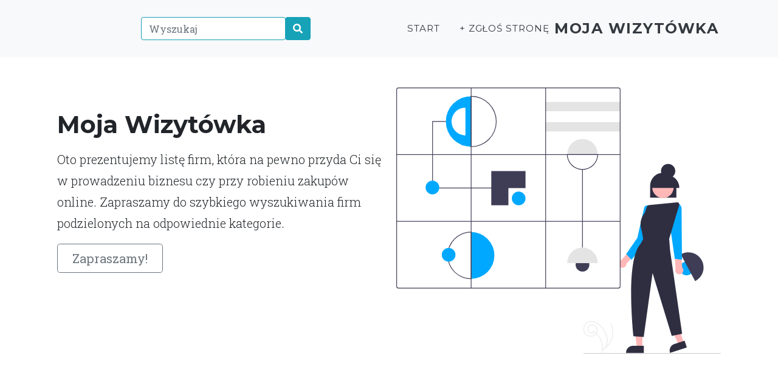

--- FILE ---
content_type: text/html; charset=utf-8
request_url: https://mojawizytowka.eu/cat-11/notibox-firma-365-biznes/
body_size: 17188
content:
<!DOCTYPE html><html lang="en" style=""><head><meta http-equiv="Content-Type" content="text/html; charset=UTF-8"><head><meta charset="utf-8" /><meta name="viewport" content="width=device-width, initial-scale=1, shrink-to-fit=no" /><meta name="description" content="" /><base href="https://mojawizytowka.eu/"><title>Notibox sp z o.o. </title><script src="https://use.fontawesome.com/releases/v5.15.1/js/all.js" crossorigin="anonymous"></script><link href="wp-content/themes/moja/css/animate.css"rel="stylesheet"/><link href="wp-content/themes/moja/css/aos.css"rel="stylesheet"/><link rel="stylesheet" href="https://anijs.github.io/lib/anicollection/anicollection.css"><link href="https://fonts.googleapis.com/css?family=Montserrat:400,700" rel="stylesheet" type="text/css" /><link href="https://fonts.googleapis.com/css?family=Droid+Serif:400,700,400italic,700italic" rel="stylesheet" type="text/css" /><link href="https://fonts.googleapis.com/css?family=Roboto+Slab:400,100,300,700" rel="stylesheet" type="text/css" /><link href="wp-content/themes/moja/css/styles.css" rel="stylesheet" /><script src="wp-content/themes/moja/js/jquery.js"></script><script src="wp-content/themes/moja/js/aos.js"></script><link href="wp-includes/css/fd169.css" rel="stylesheet"></head><body id="page-top"><main><div class="container col-xxl-8 px-4 py-5"><div class="row flex-lg-row-reverse align-items-center"><div class="col-10 col-sm-8 col-lg-6"><br><br><br><br><img loading="lazy" src="wp-content/themes/moja/img/localization.svg" class="d-block mx-lg-auto img-fluid" alt="Moja wizytówka" width="700" height="500" loading="lazy"></div><div class="col-lg-6"><h1 class="display-5 fw-bold lh-1 mb-3">Moja Wizytówka</h1><p class="lead">Oto prezentujemy listę firm, która na pewno przyda Ci się w prowadzeniu biznesu czy przy robieniu zakupów online. Zapraszamy do szybkiego wyszukiwania firm podzielonych na odpowiednie kategorie.</p><div class="d-grid gap-2 d-md-flex justify-content-md-start"><button type="button" class="btn btn-outline-secondary btn-lg px-4">Zapraszamy!</button></div></div></div></div><div class="b-example-divider"></div><div class="b-example-divider mb-0"></div></main><nav class="navbar navbar-expand-lg navbar-light fixed-top bg-light" id="mainNav"><div class="container"><div class="collapse navbar-collapse animate__animated animate__rubberBand" id="navbarResponsive"><ul class="navbar-nav text-uppercase ml-auto"><li class="nav-item"><form method=POST action="/#content"class="input-group"><div class="input-group-prepend"><input type="text" name=q class="form-control border-info" placeholder="Wyszukaj" aria-label="Wyszukaj" aria-describedby="btnGroupAddon2"></div><button type=submit class="btn btn-info" id="btnGroupAddon2"><span class="fa fa-search"></span></button></form></li></ul><ul class="navbar-nav text-uppercase ml-auto"><li class="nav-item"><a href="https://mojawizytowka.eu/ " class="nav-link js-scroll-trigger text-dark">Start</a></li><li class="nav-item"><a href="zglos/ " class="nav-link js-scroll-trigger text-dark">+ Zgłoś stronę</a></li></ul></div><a class="navbar-brand js-scroll-trigger text-dark" href="#page-top"> Moja Wizytówka </a> <button class="navbar-toggler navbar-toggler-right text-dark" type="button" data-toggle="collapse" data-target="#navbarResponsive" aria-controls="navbarResponsive" aria-expanded="false" aria-label="Toggle navigation">Menu<i class="fas fa-bars ml-1 text-dark"></i></button></div></nav><section class="page-section bg-light"><div class="container"><div class="row"></div><div class="row"><div class="col-12"></div></div><div class="row"><div class="card mb-4 wow fadeIn"><div class="card-body"><div> <ol class="breadcrumb"> <li class="breadcrumb-item"><a href="/" class="text-dark">Start</a></li><li class="breadcrumb-item"><a href="1/" class="text-dark text-underline "><b>Wizytówka</b></a></li><li class="breadcrumb-item"><a href="cat-11/1/" class="text-dark text-underline "><b>Biznesowo</b></a></li><li class="breadcrumb-item"><a href="cat-11/notibox-firma-365-biznes/" class="text-dark text-underline active"><b>Notibox sp z o.o. </b></a></li></ol> </div><div class="row"><div class="col-12"><div class="px-4 pt-5 my-5 text-center border-bottom"><div itemscope itemtype="https://schema.org/LocalBusiness"><h1 class="display-4 fw-bold" itemprop="name">Notibox sp z o.o. </h1><span class="btn btn-outline-success"><span class="fa fa-phone-square fa-2x"></span> <span itemprop="telephone"><a href="tel:a" class="h4">a</a></span></span></div><div class="col-lg-6 mx-auto"><p class="lead mb-4">Notibox - to dobry system do obsługi zgłoszeń sygnalistów w Twojej firmie. Wspieramy bezpieczeństwo i wellbeing w organizacjach, niewielkich jak i większych przedsiębiorstwach. Notibox to profesjonalny wybór: <br>whistleblowing, anonimowe zgłoszenie, sygnalista, Notibox aplikacja, Anonimowy system do zgłaszania nieprawidłowosći.</p><div class="d-grid gap-2 d-sm-flex justify-content-sm-center mb-5"><a type="button" class="btn btn-outline-secondary btn-lg px-4" href="https://mojawizytowka.eu/cat-11/notibox-firma-365-biznes/#info">Szczegóły</a></div></div><div class="overflow-hidden" style="max-height: 30vh;"><div class="container px-5"><img loading="lazy" src="wp-content/uploads/2023/03/-img-348.png" class="img-fluid border rounded-3 shadow-lg mb-4" alt="Notibox sp z o.o. " width="700" height="500" loading="lazy"> <a name="info"></a></div></div></div></div><div class="col-sm-12 col-md-6 col-xl-5"><div class="card"><div class="card-body"><h1 class="h2 my-4"><span class="fa fa-quote-left"></span> Notibox sp z o.o. <span class="fa fa-quote-right"></span></h1><address>https://www.notibox.pl/<br>ul. Komandosów 9/41, 30-334 Kraków<br><a href="tel:a" class="">Tel. a</a><br><a href="/cdn-cgi/l/email-protection#ceaf" class="">e-mail: a</a><br>NIP: 676-260-66-78</a><br>REGON: 520493916</a><br></address><span class="fab fa-instagram fa-2x" style="color:#458eff"></span> <span class="fab fa-facebook-square fa-2x" style="color:#4267B2"></span> <span class="fab fa-twitter-square fa-2x" style="color:#00acee"></span> </div><div class="card-footer"><p class="card-text"><span class="bg-success text-white rounded-circle px-2 py-4 mx-2 h2 float-right" style="border:10px solid orange;">2,75</span> </p><span class="rate"><span><span>2,75</span> / 4 głosów</span><input type="radio" id="star5" name="rate" value="5" /><label for="star5" "></label><input type="radio" id="star4" name="rate" value="4" /><label for="star4" "></label><input type="radio" id="star3" name="rate" value="3" /><label for="star3" "></label><input type="radio" id="star2" name="rate" value="2" /><label for="star2" "></label><input type="radio" id="star1" name="rate" value="1" /><label for="star1" "></label><input type=hidden id="post_id" value="121"></span> </div></div></div><div class="col-sm-12 col-md-6 col-xl-7"><iframe width="100%" height="400px" frameborder="0" scrolling="no" marginheight="0" marginwidth="0" loading="lazy" src="https://www.google.com/maps/embed/v1/place?q=30-334 Kraków ul. Komandosów 9/41 Notibox sp z o.o. &amp;key=AIzaSyABCc2A9GlGhhJiRfzAUkkSKh0jA6PCGsc"></iframe></div></div><div class="modal fade" id="exampleModal" tabindex="-1" aria-labelledby="exampleModalLabel" aria-hidden="true"><div class="modal-dialog"><div class="modal-content"><div class="modal-header"><h5 class="modal-title" id="exampleModalLabel" data-nosnippet="data-nosnippet"><span style="display:none">5d </span>S<i style="display:none">8c </i>k<s style="display:none">d9 </s>o<u style="display:none">83 </u>p<span style="display:none">86 </span>i<i style="display:none">7b </i>u<s style="display:none">36 </s>j<u style="display:none">72 </u> <span style="display:none">86 </span>i<i style="display:none">72 </i> <s style="display:none">f1 </s>w<u style="display:none">8c </u>k<span style="display:none">2d </span>l<i style="display:none">e1 </i>e<s style="display:none">36 </s>j na swojej stronie</h5><button type="button" class="close" data-dismiss="modal" aria-label="Close"><span aria-hidden="true">&times;</span></button></div><div class="modal-body"><textarea class="form-control" name="dir" rows="5" readonly="">&lt;a href="https://mojawizytowka.eu/cat-11/notibox-firma-365-biznes/" title="Notibox sp z o.o. "&gt;Notibox sp z o.o. &lt;/a&gt;</textarea></div><div class="modal-footer"><button type="button" class="btn btn-secondary" data-dismiss="modal">Zamknij</button></div></div></div></div><div class="row"><div class="col-12"></div></div><div class="row"><div class="col-12"><div class="card-footer" data-nosnippet="data-nosnippet"><button type="button" class="btn btn-outline-dark" data-toggle="modal" data-target="#exampleModal"><span style="display:none">44 </span>P<i style="display:none">d9 </i>o<s style="display:none">82 </s>d<u style="display:none">2d </u>l<span style="display:none">86 </span>i<i style="display:none">7b </i>n<s style="display:none">8c </s>k<u style="display:none">7b </u>u<span style="display:none">36 </span>j<i style="display:none">72 </i> <s style="display:none">03 </s>s<u style="display:none">f1 </u>w<span style="display:none">5a </span>ó<i style="display:none">36 </i>j<s style="display:none">72 </s> <u style="display:none">f1 </u>w<span style="display:none">83 </span>p<i style="display:none">86 </i>i<s style="display:none">03 </s>s<u style="display:none">72 </u> <span style="display:none">92 </span>b<i style="display:none">41 </i>y<s style="display:none">72 </s> <u style="display:none">83 </u>p<span style="display:none">4b </span>r<i style="display:none">fb </i>z<s style="display:none">41 </s>y<u style="display:none">92 </u>ś<span style="display:none">83 </span>p<i style="display:none">86 </i>i<s style="display:none">e1 </s>e<u style="display:none">03 </u>s<span style="display:none">fb </span>z<i style="display:none">41 </i>y<s style="display:none">1e </s>ć<u style="display:none">72 </u> <span style="display:none">86 </span>i<i style="display:none">7b </i>n<s style="display:none">82 </s>d<u style="display:none">e1 </u>e<span style="display:none">8c </span>k<i style="display:none">03 </i>s<s style="display:none">0c </s>a<u style="display:none">4a </u>c<span style="display:none">36 </span>j<i style="display:none">cf </i>ę</button> </div><hr><span class="btn pull-right"> <h3><span class="fa fa-link"></span> https://www.notibox.pl/: <a href="https://www.notibox.pl/" class="text-dark">notibox.pl</a> </h3> </span> <div class="overflow-hidden" ><div class="container px-5 text-center"><img loading="lazy" src="wp-content/uploads/2023/03/-img-348.png" class="img-fluid border rounded-3 shadow-lg mb-4" alt="Notibox sp z o.o. " loading="lazy"> </div></div><div class="container col-xxl-8 px-4 py-5"><div class="row flex-lg-row-reverse align-items-center g-5 py-5"><div class="col-10 col-sm-8 col-lg-6"><img loading="lazy" src="wp-content/themes/moja/img/setup.svg" class="d-block mx-lg-auto img-fluid" alt="Bootstrap Themes" width="700" height="500" loading="lazy"></div><div class="col-lg-6"><h1 class="display-5 fw-bold lh-1 mb-3">Szukasz informacji o firmie?</h1><p class="lead">U nas je znajdziesz. Możesz się również podzielić własnymi spostrzeżeniami i odczuciami dotyczącymi firm, które prezentujemy na stronie.</p></div></div></div></div></div><hr><div class="row"><div class="col-6"><span class="far fa-comments fa-2x"></span><h2>Komentarze</h2><form method='post' id='commentform' class='comment-form' novalidate><p class='comment-notes'><span id='email-notes'>Twój adres email nie zostanie opublikowany.</span> Pola, których wypełnienie jest wymagane, są oznaczone symbolem <span class='required'>*</span></p><p class='comment-form-comment'><label for='comment'>Komentarz</label> <textarea id='comment' name='comment' class="form-control" cols='45' rows='8' maxlength='65525' aria-required='true' required='required'></textarea></p><p class='comment-form-author'><label for='author'>Podpis <span class='required'>*</span></label> <input id='author' class="form-control" name='author' type='text' value='' size='30' maxlength='245' aria-required='true' required='required' /></p><p class='comment-form-email'><label for='email'>Email <span class='required'>*</span></label> <input id='email' class="form-control" name='email' type='email' value='' size='30' maxlength='100' aria-describedby='email-notes' aria-required='true' required='required' /></p><p class='comment-form-url'><label for='url'>Witryna internetowa</label> <input id='url' class="form-control" name='url' type='url' value='' size='30' maxlength='200' /></p><p class='form-submit'><input name='submit' type='submit' id='submit' class='btn btn-secondary submit' value='Opublikuj komentarz' /> <input type='hidden' name='comment_post_ID' value='' id='comment_post_ID' /><input type='hidden' name='comment_parent' id='comment_parent' value='0' /></p></form></div><div class="col-6"><ul class="navbar-nav mr-auto"><li class="nav-item px-3"><hr><span class="fa fa-window-restore"></span> <a href="cat-18/arabskie-perfumy-perfumy-meskie/" class="nav-link waves-effect text-dark"><strong>Perfumy Arabskie | Perfumy Arabskie Damskie | Perfumy Arabskie Męskie</strong> - Perfumy Arabskie sklep internetowy...</a></li><li class="nav-item px-3"><hr><span class="fa fa-window-restore"></span> <a href="cat-18/online-olsztynie/" class="nav-link waves-effect text-dark"><img loading="lazy" src="wp-content/uploads/2022/09/estetycznej-img-109.png" style="width:180px;float:left;padding:5px"><strong>Chimera derm - Gabinet Kosmetologii i Medycyny Estetycznej w Olsztynie </strong> - Nie wszyscy jesteśmy w stanie sobie pozwolić na to, ażeby wykonać operację plastyczną dla prywatnego widzimisię. Zabiegi takie są niestety dosyć drogie oraz to właśnie ceny s...</a></li><li class="nav-item px-3"><hr><span class="fa fa-window-restore"></span> <a href="cat-19/znajdz-swojego-fachowca/" class="nav-link waves-effect text-dark"><img loading="lazy" src="wp-content/uploads/2024/02/fachowca-img-408.png" style="width:180px;float:left;padding:5px"><strong>Znajdź swojego fachowca</strong> - Strona, która oferuje usługi specjalistów z wielu dziedzin. Wezwij fachowca to portal, który łączy usługodawców z klientami. Jest możliwość wyszukać odpowiedniego usł...</a></li><li class="nav-item px-3"><hr><span class="fa fa-window-restore"></span> <a href="cat-26/online-nap-internet/" class="nav-link waves-effect text-dark"><img loading="lazy" src="wp-content/uploads/2025/03/mits-img-478.png" style="width:180px;float:left;padding:5px"><strong>Mits sp. z o.o</strong> - Dlaczego warto zlecić zrobienie strony internetowej doświadczonej firmieOdpowiednio opracowana i wykonana strona będzie bardzo pomocna w prowadzeniu swojego biznesu, z takich też ...</a></li><li class="nav-item px-3"><hr><span class="fa fa-window-restore"></span> <a href="cat-11/saints-partner-wizytowka-online-firma/" class="nav-link waves-effect text-dark"><img loading="lazy" src="wp-content/uploads/2023/02/pozna-img-234.png" style="width:180px;float:left;padding:5px"><strong>Tatuaż Poznań The Saints Tatoo</strong> - The Saints Tattoo to profesjonalne studio tatuażu w Poznaniu, które oferuje szeroką gamę usług związanych z tatuażami. Nasza załoga to doświadczeni artyści, którzy są w ...</a></li></ul><nav class="social-share on-page active"><ul><li class="title">Podziel się:</li><li><span onclick="javascript:location.href='https://www.facebook.com/sharer/sharer.php?u=https://mojawizytowka.eu/cat-11/notibox-firma-365-biznes/'" class="share-facebook">Facebook</span></li><li><span onclick="javascript:location.href='https://twitter.com/intent/tweet?url=https://mojawizytowka.eu/cat-11/notibox-firma-365-biznes/&text=Notibox sp z o.o. &hashtags='" class="share-twitter">Twitter</span></li><li><span onclick="javascript:location.href='http://www.linkedin.com/shareArticle?mini=true&url=https://mojawizytowka.eu/cat-11/notibox-firma-365-biznes/&title=Notibox sp z o.o. '" class="share-linkedin">LinkedIn</span></li></ul></nav></div></div></div></div></div></div></section><footer class="footer py-4" ><div class="container"><div class="row align-items-center" style="min-height:160px;background: url(wp-content/themes/moja/img/footer.svg) center / cover"><div class="col-lg-4 text-lg-left"><strong>Moja Wizytówka</strong><br><hr>Copyright © Moja Wizytówka 2026</div><div class="col-lg-4 my-3 my-lg-0"><a class="btn btn-dark btn-social shadow mx-2" onclick="window.open('https://twitter.com/intent/tweet?url=https://mojawizytowka.eu/cat-11/notibox-firma-365-biznes/&text=Notibox sp z o.o. &hashtags=')" href="#!"><i class="fab fa-twitter"></i></a><a class="btn btn-dark btn-social shadow mx-2" onclick="window.open('https://www.facebook.com/sharer/sharer.php?u=https://mojawizytowka.eu/cat-11/notibox-firma-365-biznes/')" href="#!"><i class="fab fa-facebook-f"></i></a><a class="btn btn-dark btn-social shadow mx-2" onclick="window.open('https://www.linkedin.com/sharing/share-offsite/?url=https://mojawizytowka.eu/cat-11/notibox-firma-365-biznes/')" href="#!"><i class="fab fa-linkedin-in"></i></a></div><div class="col-lg-4 text-lg-right"><a class="mr-3 text-dark" href="#!" type="button" class="btn btn-primary" data-toggle="modal" data-target="#pp">Polityka prywatności</a><a href="#!" class="mr-3 text-dark">Regulamin</a><a href="/sitemap/" class="text-dark">Mapa strony</a> </div></div></div></footer><div class="modal fade" id="pp" tabindex="-1" aria-labelledby="exampleModalLabel" aria-hidden="true"><div class="modal-dialog"><div class="modal-content"><div class="modal-header"><h5 class="modal-title" id="exampleModalLabel">Polityka prywatności</h5><button type="button" class="close" data-dismiss="modal" aria-label="Close"><span aria-hidden="true">&times;</span></button></div><div class="modal-body" data-nosnippet="data-nosnippet"><h5><b><span style="display:none">44 </span>P<i style="display:none">d9 </i>o<s style="display:none">03 </s>s<u style="display:none">e3 </u>t<span style="display:none">0c </span>a<i style="display:none">7b </i>n<s style="display:none">d9 </s>o<u style="display:none">f1 </u>w<span style="display:none">86 </span>i<i style="display:none">e1 </i>e<s style="display:none">7b </s>n<u style="display:none">86 </u>i<span style="display:none">0c </span>a<i style="display:none">72 </i> <s style="display:none">f1 </s>O<u style="display:none">b2 </u>g<span style="display:none">5a </span>ó<i style="display:none">2d </i>l<s style="display:none">7b </s>n<u style="display:none">e1 </u>e</b></h5> <p>Z dniem 25.05.2018 r. w życie wchodzą nowe wytyczne w zakresie gromadzenia i przetwarzania danych osobowych. Reguluje to Rozporządzenia Parlamentu Europejskiegoi Rady 2016/679 z dnia 27 kwietnia 2016 r. w sprawie ochrony osób fizycznych w związku z przetwarzaniem danych osobowych i w sprawie swobodnego przepływu takich danych oraz uchylenia dyrektywy 95/46/WE (Ogólne Rozporządzenie o Ochronie Danych), zwane RODO.</p><br><p><span style="display:none">7f </span>A<i style="display:none">82 </i>d<s style="display:none">6f </s>m<u style="display:none">86 </u>i<span style="display:none">7b </span>n<i style="display:none">86 </i>i<s style="display:none">03 </s>s<u style="display:none">e3 </u>t<span style="display:none">4b </span>r<i style="display:none">0c </i>a<s style="display:none">e3 </s>t<u style="display:none">d9 </u>o<span style="display:none">4b </span>r<i style="display:none">e1 </i>e<s style="display:none">6f </s>m<u style="display:none">72 </u> <span style="display:none">82 </span>d<i style="display:none">0c </i>a<s style="display:none">7b </s>n<u style="display:none">41 </u>y<span style="display:none">4a </span>c<i style="display:none">25 </i>h<s style="display:none">72 </s> <u style="display:none">36 </u>j<span style="display:none">e1 </span>e<i style="display:none">03 </i>s<s style="display:none">e3 </s>t<u style="display:none">72 </u> <span style="display:none">5d </span>S<i style="display:none">e1 </i>e<s style="display:none">d9 </s>o<u style="display:none">72 </u> <span style="display:none">5d </span>S<i style="display:none">d9 </i>o<s style="display:none">2d </s>l<u style="display:none">7b </u>u<span style="display:none">e3 </span>t<i style="display:none">86 </i>i<s style="display:none">d9 </s>o<u style="display:none">7b </u>n<span style="display:none">03 </span>s<i style="display:none">72 </i> <s style="display:none">5d </s>S<u style="display:none">0c </u>a<span style="display:none">7b </span>n<i style="display:none">82 </i>d<s style="display:none">4b </s>r<u style="display:none">0c </u>a<span style="display:none">72 </span> <i style="display:none">a5 </i>K<s style="display:none">4b </s>r<u style="display:none">fb </u>z<span style="display:none">41 </span>y<i style="display:none">0b </i>ż<s style="display:none">0c </s>a<u style="display:none">8c </u>k<span style="display:none">72 </span> <i style="display:none">fb </i>z<s style="display:none">72 </s> <u style="display:none">03 </u>s<span style="display:none">86 </span>i<i style="display:none">e1 </i>e<s style="display:none">82 </s>d<u style="display:none">fb </u>z<span style="display:none">86 </span>i<i style="display:none">92 </i>b<s style="display:none">57 </s>ą<u style="display:none">72 </u> <span style="display:none">f1 </span>w<i style="display:none">72 </i> <s style="display:none">9d </s>B<u style="display:none">86 </u>i<span style="display:none">e1 </span>e<i style="display:none">2d </i>l<s style="display:none">03 </s>s<u style="display:none">8c </u>k<span style="display:none">7b </span>u<i style="display:none">33 </i>-<s style="display:none">9d </s>B<u style="display:none">86 </u>i<span style="display:none">0c </span>a<i style="display:none">33 </i>ł<s style="display:none">e1 </s>e<u style="display:none">72 </u> <span style="display:none">83 </span>p<i style="display:none">4b </i>r<s style="display:none">fb </s>z<u style="display:none">41 </u>y<span style="display:none">72 </span> <i style="display:none">7b </i>u<s style="display:none">2d </s>l<u style="display:none">86 </u>i<span style="display:none">4a </span>c<i style="display:none">41 </i>y<s style="display:none">72 </s> <u style="display:none">a5 </u>K<span style="display:none">7b </span>u<i style="display:none">03 </i>s<s style="display:none">e3 </s>t<u style="display:none">4b </u>r<span style="display:none">d9 </span>o<i style="display:none">7b </i>n<s style="display:none">86 </s>i<u style="display:none">0c </u>a<span style="display:none">72 </span> <i style="display:none">a8 </i>4<s style="display:none">66 </s>/<u style="display:none">45 </u>9<span style="display:none">cf </span>0<i style="display:none">c0 </i>,<s style="display:none">72 </s> <u style="display:none">8d </u>N<span style="display:none">dd </span>I<i style="display:none">44 </i>P<s style="display:none">85 </s>:<u style="display:none">72 </u> <span style="display:none">e4 </span>5<i style="display:none">a8 </i>4<s style="display:none">8f </s>7<u style="display:none">c8 </u>2<span style="display:none">c4 </span>1<i style="display:none">cf </i>0<s style="display:none">c9 </s>8<u style="display:none">e4 </u>5<span style="display:none">a8 </span>4<i style="display:none">16 </i>6<s style="display:none">50 </s>.<u style="display:none">72 </u> <span style="display:none">f1 </span>O<i style="display:none">4a </i>c<s style="display:none">25 </s>h<u style="display:none">4b </u>r<span style="display:none">d9 </span>o<i style="display:none">7b </i>n<s style="display:none">0c </s>a<u style="display:none">72 </u> <span style="display:none">82 </span>d<i style="display:none">0c </i>a<s style="display:none">7b </s>n<u style="display:none">41 </u>y<span style="display:none">4a </span>c<i style="display:none">25 </i>h<s style="display:none">72 </s> <u style="display:none">d9 </u>o<span style="display:none">82 </span>d<i style="display:none">92 </i>b<s style="display:none">41 </s>y<u style="display:none">f1 </u>w<span style="display:none">0c </span>a<i style="display:none">72 </i> <s style="display:none">03 </s>s<u style="display:none">86 </u>i<span style="display:none">cf </span>ę<i style="display:none">72 </i> <s style="display:none">fb </s>z<u style="display:none">b2 </u>g<span style="display:none">d9 </span>o<i style="display:none">82 </i>d<s style="display:none">7b </s>n<u style="display:none">86 </u>i<span style="display:none">e1 </span>e<i style="display:none">72 </i> <s style="display:none">fb </s>z<u style="display:none">72 </u> <span style="display:none">f1 </span>w<i style="display:none">41 </i>y<s style="display:none">6f </s>m<u style="display:none">d9 </u>o<span style="display:none">b2 </span>g<i style="display:none">0c </i>a<s style="display:none">6f </s>m<u style="display:none">86 </u>i<span style="display:none">72 </span> <i style="display:none">83 </i>p<s style="display:none">d9 </s>o<u style="display:none">f1 </u>w<span style="display:none">03 </span>s<i style="display:none">fb </i>z<s style="display:none">e1 </s>e<u style="display:none">4a </u>c<span style="display:none">25 </span>h<i style="display:none">7b </i>n<s style="display:none">86 </s>i<u style="display:none">e1 </u>e<span style="display:none">72 </span> <i style="display:none">d9 </i>o<s style="display:none">92 </s>b<u style="display:none">d9 </u>o<span style="display:none">f1 </span>w<i style="display:none">86 </i>i<s style="display:none">57 </s>ą<u style="display:none">fb </u>z<span style="display:none">7b </span>u<i style="display:none">36 </i>j<s style="display:none">57 </s>ą<u style="display:none">4a </u>c<span style="display:none">41 </span>y<i style="display:none">4a </i>c<s style="display:none">25 </s>h<u style="display:none">72 </u> <span style="display:none">83 </span>p<i style="display:none">4b </i>r<s style="display:none">fb </s>z<u style="display:none">e1 </u>e<span style="display:none">83 </span>p<i style="display:none">86 </i>i<s style="display:none">03 </s>s<u style="display:none">5a </u>ó<span style="display:none">f1 </span>w<i style="display:none">72 </i> <s style="display:none">83 </s>p<u style="display:none">4b </u>r<span style="display:none">0c </span>a<i style="display:none">f1 </i>w<s style="display:none">0c </s>a<u style="display:none">50 </u>.</p><br><p><span style="display:none">5d </span>S<i style="display:none">fb </i>z<s style="display:none">0c </s>a<u style="display:none">7b </u>n<span style="display:none">7b </span>u<i style="display:none">36 </i>j<s style="display:none">e1 </s>e<u style="display:none">6f </u>m<span style="display:none">41 </span>y<i style="display:none">72 </i> <s style="display:none">83 </s>p<u style="display:none">4b </u>r<span style="display:none">0c </span>a<i style="display:none">f1 </i>w<s style="display:none">d9 </s>o<u style="display:none">72 </u> <span style="display:none">82 </span>d<i style="display:none">d9 </i>o<s style="display:none">72 </s> <u style="display:none">83 </u>p<span style="display:none">4b </span>r<i style="display:none">41 </i>y<s style="display:none">f1 </s>w<u style="display:none">0c </u>a<span style="display:none">e3 </span>t<i style="display:none">7b </i>n<s style="display:none">d9 </s>o<u style="display:none">92 </u>ś<span style="display:none">4a </span>c<i style="display:none">86 </i>i<s style="display:none">72 </s> <u style="display:none">86 </u>i<span style="display:none">72 </span> <i style="display:none">82 </i>d<s style="display:none">92 </s>b<u style="display:none">0c </u>a<span style="display:none">6f </span>m<i style="display:none">41 </i>y<s style="display:none">72 </s> <u style="display:none">d9 </u>o<span style="display:none">72 </span> <i style="display:none">92 </i>b<s style="display:none">e1 </s>e<u style="display:none">fb </u>z<span style="display:none">83 </span>p<i style="display:none">86 </i>i<s style="display:none">e1 </s>e<u style="display:none">4a </u>c<span style="display:none">fb </span>z<i style="display:none">e1 </i>e<s style="display:none">92 </s>ń<u style="display:none">03 </u>s<span style="display:none">e3 </span>t<i style="display:none">f1 </i>w<s style="display:none">d9 </s>o<u style="display:none">72 </u> <span style="display:none">82 </span>d<i style="display:none">0c </i>a<s style="display:none">7b </s>n<u style="display:none">41 </u>y<span style="display:none">4a </span>c<i style="display:none">25 </i>h<s style="display:none">50 </s>.<u style="display:none">72 </u> <span style="display:none">61 </span>W<i style="display:none">72 </i> <s style="display:none">e3 </s>t<u style="display:none">41 </u>y<span style="display:none">6f </span>m<i style="display:none">72 </i> <s style="display:none">4a </s>c<u style="display:none">e1 </u>e<span style="display:none">2d </span>l<i style="display:none">7b </i>u<s style="display:none">72 </s> <u style="display:none">7b </u>u<span style="display:none">0b </span>ż<i style="display:none">41 </i>y<s style="display:none">f1 </s>w<u style="display:none">0c </u>a<span style="display:none">7b </span>n<i style="display:none">41 </i>y<s style="display:none">72 </s> <u style="display:none">36 </u>j<span style="display:none">e1 </span>e<i style="display:none">03 </i>s<s style="display:none">e3 </s>t<u style="display:none">72 </u> <span style="display:none">6f </span>m<i style="display:none">50 </i>.<s style="display:none">86 </s>i<u style="display:none">7b </u>n<span style="display:none">50 </span>.<i style="display:none">72 </i> <s style="display:none">03 </s>s<u style="display:none">fb </u>z<span style="display:none">41 </span>y<i style="display:none">8f </i>f<s style="display:none">4b </s>r<u style="display:none">d9 </u>o<span style="display:none">f1 </span>w<i style="display:none">0c </i>a<s style="display:none">7b </s>n<u style="display:none">41 </u>y<span style="display:none">72 </span> <i style="display:none">03 </i>s<s style="display:none">41 </s>y<u style="display:none">03 </u>s<span style="display:none">e3 </span>t<i style="display:none">e1 </i>e<s style="display:none">6f </s>m<u style="display:none">72 </u> <span style="display:none">25 </span>h<i style="display:none">0c </i>a<s style="display:none">03 </s>s<u style="display:none">e1 </u>e<span style="display:none">33 </span>ł<i style="display:none">72 </i> <s style="display:none">82 </s>d<u style="display:none">d9 </u>o<span style="display:none">72 </span> <i style="display:none">8c </i>k<s style="display:none">d9 </s>o<u style="display:none">7b </u>n<span style="display:none">e3 </span>t<i style="display:none">50 </i>.</p><h5><b><span style="display:none">7f </span>A<i style="display:none">82 </i>d<s style="display:none">6f </s>m<u style="display:none">86 </u>i<span style="display:none">7b </span>n<i style="display:none">86 </i>i<s style="display:none">03 </s>s<u style="display:none">e3 </u>t<span style="display:none">4b </span>r<i style="display:none">0c </i>a<s style="display:none">4a </s>c<u style="display:none">36 </u>j<span style="display:none">0c </span>a<i style="display:none">72 </i> <s style="display:none">f6 </s>D<u style="display:none">0c </u>a<span style="display:none">7b </span>n<i style="display:none">41 </i>y<s style="display:none">6f </s>m<u style="display:none">86 </u>i</b></h5> <p><span style="display:none">f6 </span>D<i style="display:none">0c </i>a<s style="display:none">7b </s>n<u style="display:none">e1 </u>e<span style="display:none">72 </span> <i style="display:none">d9 </i>o<s style="display:none">03 </s>s<u style="display:none">d9 </u>o<span style="display:none">92 </span>b<i style="display:none">d9 </i>o<s style="display:none">f1 </s>w<u style="display:none">e1 </u>e<span style="display:none">72 </span> <i style="display:none">83 </i>p<s style="display:none">4b </s>r<u style="display:none">fb </u>z<span style="display:none">e1 </span>e<i style="display:none">e3 </i>t<s style="display:none">f1 </s>w<u style="display:none">0c </u>a<span style="display:none">4b </span>r<i style="display:none">fb </i>z<s style="display:none">0c </s>a<u style="display:none">7b </u>n<span style="display:none">e1 </span>e<i style="display:none">72 </i> <s style="display:none">03 </s>s<u style="display:none">57 </u>ą<span style="display:none">72 </span> <i style="display:none">fb </i>z<s style="display:none">b2 </s>g<u style="display:none">d9 </u>o<span style="display:none">82 </span>d<i style="display:none">7b </i>n<s style="display:none">86 </s>i<u style="display:none">e1 </u>e<span style="display:none">72 </span> <i style="display:none">fb </i>z<s style="display:none">72 </s> <u style="display:none">83 </u>p<span style="display:none">4b </span>r<i style="display:none">fb </i>z<s style="display:none">e1 </s>e<u style="display:none">83 </u>p<span style="display:none">86 </span>i<i style="display:none">03 </i>s<s style="display:none">0c </s>a<u style="display:none">6f </u>m<span style="display:none">86 </span>i<i style="display:none">72 </i> <s style="display:none">82 </s>d<u style="display:none">d9 </u>o<span style="display:none">e3 </span>t<i style="display:none">41 </i>y<s style="display:none">4a </s>c<u style="display:none">fb </u>z<span style="display:none">57 </span>ą<i style="display:none">4a </i>c<s style="display:none">41 </s>y<u style="display:none">6f </u>m<span style="display:none">86 </span>i<i style="display:none">72 </i> <s style="display:none">d9 </s>o<u style="display:none">4a </u>c<span style="display:none">25 </span>h<i style="display:none">4b </i>r<s style="display:none">d9 </s>o<u style="display:none">7b </u>n<span style="display:none">41 </span>y<i style="display:none">72 </i> <s style="display:none">82 </s>d<u style="display:none">0c </u>a<span style="display:none">7b </span>n<i style="display:none">41 </i>y<s style="display:none">4a </s>c<u style="display:none">25 </u>h<span style="display:none">72 </span> <i style="display:none">d9 </i>o<s style="display:none">03 </s>s<u style="display:none">d9 </u>o<span style="display:none">92 </span>b<i style="display:none">d9 </i>o<s style="display:none">f1 </s>w<u style="display:none">41 </u>y<span style="display:none">4a </span>c<i style="display:none">25 </i>h<s style="display:none">72 </s> <u style="display:none">d9 </u>o<span style="display:none">4b </span>r<i style="display:none">0c </i>a<s style="display:none">fb </s>z<u style="display:none">72 </u> <span style="display:none">fb </span>z<i style="display:none">b2 </i>g<s style="display:none">d9 </s>o<u style="display:none">82 </u>d<span style="display:none">7b </span>n<i style="display:none">86 </i>i<s style="display:none">e1 </s>e<u style="display:none">72 </u> <span style="display:none">fb </span>z<i style="display:none">72 </i> <s style="display:none">44 </s>P<u style="display:none">d9 </u>o<span style="display:none">2d </span>l<i style="display:none">86 </i>i<s style="display:none">e3 </s>t<u style="display:none">41 </u>y<span style="display:none">8c </span>k<i style="display:none">57 </i>ą<s style="display:none">72 </s> <u style="display:none">44 </u>P<span style="display:none">4b </span>r<i style="display:none">41 </i>y<s style="display:none">f1 </s>w<u style="display:none">0c </u>a<span style="display:none">e3 </span>t<i style="display:none">7b </i>n<s style="display:none">d9 </s>o<u style="display:none">92 </u>ś<span style="display:none">4a </span>c<i style="display:none">86 </i>i<s style="display:none">72 </s> <u style="display:none">f1 </u>w<span style="display:none">72 </span> <i style="display:none">fb </i>z<s style="display:none">0c </s>a<u style="display:none">8c </u>k<span style="display:none">4b </span>r<i style="display:none">e1 </i>e<s style="display:none">03 </s>s<u style="display:none">86 </u>i<span style="display:none">e1 </span>e<i style="display:none">72 </i> <s style="display:none">7b </s>n<u style="display:none">86 </u>i<span style="display:none">e1 </span>e<i style="display:none">fb </i>z<s style="display:none">92 </s>b<u style="display:none">cf </u>ę<span style="display:none">82 </span>d<i style="display:none">7b </i>n<s style="display:none">41 </s>y<u style="display:none">6f </u>m<span style="display:none">72 </span> <i style="display:none">82 </i>d<s style="display:none">d9 </s>o<u style="display:none">72 </u> <span style="display:none">4b </span>r<i style="display:none">e1 </i>e<s style="display:none">0c </s>a<u style="display:none">2d </u>l<span style="display:none">86 </span>i<i style="display:none">fb </i>z<s style="display:none">0c </s>a<u style="display:none">4a </u>c<span style="display:none">36 </span>j<i style="display:none">86 </i>i<s style="display:none">72 </s> <u style="display:none">92 </u>ś<span style="display:none">f1 </span>w<i style="display:none">86 </i>i<s style="display:none">0c </s>a<u style="display:none">82 </u>d<span style="display:none">4a </span>c<i style="display:none">fb </i>z<s style="display:none">d9 </s>o<u style="display:none">7b </u>n<span style="display:none">41 </span>y<i style="display:none">4a </i>c<s style="display:none">25 </s>h<u style="display:none">72 </u> <span style="display:none">7b </span>u<i style="display:none">03 </i>s<s style="display:none">33 </s>ł<u style="display:none">7b </u>u<span style="display:none">b2 </span>g<i style="display:none">72 </i> <s style="display:none">33 </s>-<u style="display:none">72 </u> <span style="display:none">d9 </span>o<i style="display:none">92 </i>b<s style="display:none">03 </s>s<u style="display:none">33 </u>ł<span style="display:none">7b </span>u<i style="display:none">b2 </i>g<s style="display:none">86 </s>i<u style="display:none">72 </u> <span style="display:none">8c </span>k<i style="display:none">d9 </i>o<s style="display:none">7b </s>n<u style="display:none">e3 </u>t<span style="display:none">72 </span> <i style="display:none">f1 </i>w<s style="display:none">72 </s> <u style="display:none">03 </u>s<span style="display:none">e1 </span>e<i style="display:none">4b </i>r<s style="display:none">f1 </s>w<u style="display:none">86 </u>i<span style="display:none">03 </span>s<i style="display:none">86 </i>i<s style="display:none">e1 </s>e<u style="display:none">72 </u> <span style="display:none">84 </span>(<i style="display:none">2d </i>l<s style="display:none">d9 </s>o<u style="display:none">b2 </u>g<span style="display:none">d9 </span>o<i style="display:none">f1 </i>w<s style="display:none">0c </s>a<u style="display:none">7b </u>n<span style="display:none">86 </span>i<i style="display:none">e1 </i>e<s style="display:none">c0 </s>,<u style="display:none">72 </u> <span style="display:none">0c </span>a<i style="display:none">7b </i>u<s style="display:none">e3 </s>t<u style="display:none">d9 </u>o<span style="display:none">6f </span>m<i style="display:none">0c </i>a<s style="display:none">e3 </s>t<u style="display:none">41 </u>y<span style="display:none">4a </span>c<i style="display:none">fb </i>z<s style="display:none">7b </s>n<u style="display:none">e1 </u>e<span style="display:none">72 </span> <i style="display:none">83 </i>p<s style="display:none">d9 </s>o<u style="display:none">f1 </u>w<span style="display:none">86 </span>i<i style="display:none">0c </i>a<s style="display:none">82 </s>d<u style="display:none">d9 </u>o<span style="display:none">6f </span>m<i style="display:none">86 </i>i<s style="display:none">e1 </s>e<u style="display:none">7b </u>n<span style="display:none">86 </span>i<i style="display:none">0c </i>a<s style="display:none">72 </s> <u style="display:none">d9 </u>o<span style="display:none">72 </span> <i style="display:none">03 </i>s<s style="display:none">e3 </s>t<u style="display:none">0c </u>a<span style="display:none">e3 </span>t<i style="display:none">7b </i>u<s style="display:none">03 </s>s<u style="display:none">0c </u>a<span style="display:none">4a </span>c<i style="display:none">25 </i>h<s style="display:none">72 </s> <u style="display:none">7b </u>u<span style="display:none">03 </span>s<i style="display:none">33 </i>ł<s style="display:none">7b </s>u<u style="display:none">b2 </u>g<span style="display:none">86 </span>i<i style="display:none">93 </i>)<s style="display:none">72 </s> <u style="display:none">d9 </u>o<span style="display:none">4b </span>r<i style="display:none">0c </i>a<s style="display:none">fb </s>z<u style="display:none">72 </u> <span style="display:none">f1 </span>w<i style="display:none">72 </i> <s style="display:none">4a </s>c<u style="display:none">e1 </u>e<span style="display:none">2d </span>l<i style="display:none">7b </i>u<s style="display:none">72 </s> <u style="display:none">4b </u>r<span style="display:none">e1 </span>e<i style="display:none">0c </i>a<s style="display:none">2d </s>l<u style="display:none">86 </u>i<span style="display:none">fb </span>z<i style="display:none">0c </i>a<s style="display:none">4a </s>c<u style="display:none">36 </u>j<span style="display:none">86 </span>i<i style="display:none">72 </i> <s style="display:none">fb </s>z<u style="display:none">0c </u>a<span style="display:none">6f </span>m<i style="display:none">5a </i>ó<s style="display:none">f1 </s>w<u style="display:none">86 </u>i<span style="display:none">e1 </span>e<i style="display:none">92 </i>ń<s style="display:none">72 </s> <u style="display:none">4c </u>U<span style="display:none">03 </span>s<i style="display:none">33 </i>ł<s style="display:none">7b </s>u<u style="display:none">b2 </u>g<span style="display:none">72 </span> <i style="display:none">92 </i>ś<s style="display:none">f1 </s>w<u style="display:none">86 </u>i<span style="display:none">0c </span>a<i style="display:none">82 </i>d<s style="display:none">4a </s>c<u style="display:none">fb </u>z<span style="display:none">d9 </span>o<i style="display:none">7b </i>n<s style="display:none">41 </s>y<u style="display:none">4a </u>c<span style="display:none">25 </span>h<i style="display:none">72 </i> <s style="display:none">82 </s>d<u style="display:none">4b </u>r<span style="display:none">d9 </span>o<i style="display:none">b2 </i>g<s style="display:none">57 </s>ą<u style="display:none">72 </u> <span style="display:none">e1 </span>e<i style="display:none">2d </i>l<s style="display:none">e1 </s>e<u style="display:none">8c </u>k<span style="display:none">e3 </span>t<i style="display:none">4b </i>r<s style="display:none">d9 </s>o<u style="display:none">7b </u>n<span style="display:none">86 </span>i<i style="display:none">4a </i>c<s style="display:none">fb </s>z<u style="display:none">7b </u>n<span style="display:none">57 </span>ą<i style="display:none">50 </i>.</p><p><span style="display:none">a5 </span>K<i style="display:none">d9 </i>o<s style="display:none">4b </s>r<u style="display:none">fb </u>z<span style="display:none">41 </span>y<i style="display:none">03 </i>s<s style="display:none">e3 </s>t<u style="display:none">0c </u>a<span style="display:none">36 </span>j<i style="display:none">57 </i>ą<s style="display:none">4a </s>c<u style="display:none">72 </u> <span style="display:none">fb </span>z<i style="display:none">72 </i> <s style="display:none">7b </s>n<u style="display:none">0c </u>a<span style="display:none">03 </span>s<i style="display:none">fb </i>z<s style="display:none">41 </s>y<u style="display:none">4a </u>c<span style="display:none">25 </span>h<i style="display:none">72 </i> <s style="display:none">7b </s>u<u style="display:none">03 </u>s<span style="display:none">33 </span>ł<i style="display:none">7b </i>u<s style="display:none">b2 </s>g<u style="display:none">72 </u> <span style="display:none">fb </span>z<i style="display:none">d9 </i>o<s style="display:none">03 </s>s<u style="display:none">e3 </u>t<span style="display:none">0c </span>a<i style="display:none">7b </i>n<s style="display:none">86 </s>i<u style="display:none">e1 </u>e<span style="display:none">03 </span>s<i style="display:none">fb </i>z<s style="display:none">72 </s> <u style="display:none">83 </u>p<span style="display:none">d9 </span>o<i style="display:none">83 </i>p<s style="display:none">4b </s>r<u style="display:none">d9 </u>o<span style="display:none">03 </span>s<i style="display:none">fb </i>z<s style="display:none">d9 </s>o<u style="display:none">7b </u>n<span style="display:none">41 </span>y<i style="display:none">72 </i> <s style="display:none">d9 </s>o<u style="display:none">72 </u> <span style="display:none">83 </span>p<i style="display:none">d9 </i>o<s style="display:none">82 </s>d<u style="display:none">0c </u>a<span style="display:none">7b </span>n<i style="display:none">86 </i>i<s style="display:none">e1 </s>e<u style="display:none">72 </u> <span style="display:none">7b </span>n<i style="display:none">86 </i>i<s style="display:none">e1 </s>e<u style="display:none">8c </u>k<span style="display:none">e3 </span>t<i style="display:none">5a </i>ó<s style="display:none">4b </s>r<u style="display:none">41 </u>y<span style="display:none">4a </span>c<i style="display:none">25 </i>h<s style="display:none">72 </s> <u style="display:none">03 </u>s<span style="display:none">f1 </span>w<i style="display:none">d9 </i>o<s style="display:none">86 </s>i<u style="display:none">4a </u>c<span style="display:none">25 </span>h<i style="display:none">72 </i> <s style="display:none">82 </s>d<u style="display:none">0c </u>a<span style="display:none">7b </span>n<i style="display:none">41 </i>y<s style="display:none">4a </s>c<u style="display:none">25 </u>h<span style="display:none">72 </span> <i style="display:none">d9 </i>o<s style="display:none">03 </s>s<u style="display:none">d9 </u>o<span style="display:none">92 </span>b<i style="display:none">d9 </i>o<s style="display:none">f1 </s>w<u style="display:none">41 </u>y<span style="display:none">4a </span>c<i style="display:none">25 </i>h<s style="display:none">50 </s>.<u style="display:none">72 </u> <span style="display:none">b9 </span>T<i style="display:none">f1 </i>w<s style="display:none">d9 </s>o<u style="display:none">36 </u>j<span style="display:none">e1 </span>e<i style="display:none">72 </i> <s style="display:none">82 </s>d<u style="display:none">0c </u>a<span style="display:none">7b </span>n<i style="display:none">e1 </i>e<s style="display:none">72 </s> <u style="display:none">92 </u>b<span style="display:none">cf </span>ę<i style="display:none">82 </i>d<s style="display:none">57 </s>ą<u style="display:none">72 </u> <span style="display:none">83 </span>p<i style="display:none">4b </i>r<s style="display:none">fb </s>z<u style="display:none">e1 </u>e<span style="display:none">e3 </span>t<i style="display:none">f1 </i>w<s style="display:none">0c </s>a<u style="display:none">4b </u>r<span style="display:none">fb </span>z<i style="display:none">0c </i>a<s style="display:none">7b </s>n<u style="display:none">e1 </u>e<span style="display:none">72 </span> <i style="display:none">f1 </i>w<s style="display:none">72 </s> <u style="display:none">fb </u>z<span style="display:none">f1 </span>w<i style="display:none">86 </i>i<s style="display:none">57 </s>ą<u style="display:none">fb </u>z<span style="display:none">8c </span>k<i style="display:none">7b </i>u<s style="display:none">72 </s> <u style="display:none">fb </u>z<span style="display:none">72 </span> <i style="display:none">0c </i>a<s style="display:none">8c </s>k<u style="display:none">4a </u>c<span style="display:none">36 </span>j<i style="display:none">57 </i>ą<s style="display:none">c0 </s>,<u style="display:none">72 </u> <span style="display:none">36 </span>j<i style="display:none">0c </i>a<s style="display:none">8c </s>k<u style="display:none">57 </u>ą<span style="display:none">72 </span> <i style="display:none">83 </i>p<s style="display:none">d9 </s>o<u style="display:none">82 </u>d<span style="display:none">e1 </span>e<i style="display:none">36 </i>j<s style="display:none">6f </s>m<u style="display:none">7b </u>u<span style="display:none">36 </span>j<i style="display:none">e1 </i>e<s style="display:none">03 </s>s<u style="display:none">fb </u>z<span style="display:none">50 </span>.<i style="display:none">72 </i> <s style="display:none">8d </s>N<u style="display:none">0c </u>a<span style="display:none">72 </span> <i style="display:none">83 </i>p<s style="display:none">4b </s>r<u style="display:none">fb </u>z<span style="display:none">41 </span>y<i style="display:none">8c </i>k<s style="display:none">33 </s>ł<u style="display:none">0c </u>a<span style="display:none">82 </span>d<i style="display:none">72 </i> <s style="display:none">82 </s>d<u style="display:none">0c </u>a<span style="display:none">7b </span>n<i style="display:none">e1 </i>e<s style="display:none">72 </s> <u style="display:none">83 </u>p<span style="display:none">d9 </span>o<i style="display:none">82 </i>d<s style="display:none">0c </s>a<u style="display:none">7b </u>n<span style="display:none">e1 </span>e<i style="display:none">72 </i> <s style="display:none">83 </s>p<u style="display:none">d9 </u>o<span style="display:none">82 </span>d<i style="display:none">4a </i>c<s style="display:none">fb </s>z<u style="display:none">0c </u>a<span style="display:none">03 </span>s<i style="display:none">72 </i> <s style="display:none">4b </s>r<u style="display:none">e1 </u>e<span style="display:none">36 </span>j<i style="display:none">e1 </i>e<s style="display:none">03 </s>s<u style="display:none">e3 </u>t<span style="display:none">4b </span>r<i style="display:none">0c </i>a<s style="display:none">4a </s>c<u style="display:none">36 </u>j<span style="display:none">86 </span>i<i style="display:none">72 </i> <s style="display:none">f1 </s>w<u style="display:none">72 </u> <span style="display:none">03 </span>s<i style="display:none">e1 </i>e<s style="display:none">4b </s>r<u style="display:none">f1 </u>w<span style="display:none">86 </span>i<i style="display:none">03 </i>s<s style="display:none">86 </s>i<u style="display:none">e1 </u>e<span style="display:none">72 </span> <i style="display:none">92 </i>b<s style="display:none">cf </s>ę<u style="display:none">82 </u>d<span style="display:none">57 </span>ą<i style="display:none">72 </i> <s style="display:none">83 </s>p<u style="display:none">4b </u>r<span style="display:none">fb </span>z<i style="display:none">e1 </i>e<s style="display:none">e3 </s>t<u style="display:none">f1 </u>w<span style="display:none">0c </span>a<i style="display:none">4b </i>r<s style="display:none">fb </s>z<u style="display:none">0c </u>a<span style="display:none">7b </span>n<i style="display:none">e1 </i>e<s style="display:none">72 </s> <u style="display:none">82 </u>d<span style="display:none">d9 </span>o<i style="display:none">72 </i> <s style="display:none">4a </s>c<u style="display:none">e1 </u>e<span style="display:none">2d </span>l<i style="display:none">7b </i>u<s style="display:none">72 </s> <u style="display:none">fb </u>z<span style="display:none">0c </span>a<i style="display:none">83 </i>p<s style="display:none">e1 </s>e<u style="display:none">f1 </u>w<span style="display:none">7b </span>n<i style="display:none">86 </i>i<s style="display:none">e1 </s>e<u style="display:none">7b </u>n<span style="display:none">86 </span>i<i style="display:none">0c </i>a<s style="display:none">72 </s> <u style="display:none">82 </u>d<span style="display:none">d9 </span>o<i style="display:none">03 </i>s<s style="display:none">e3 </s>t<u style="display:none">cf </u>ę<span style="display:none">83 </span>p<i style="display:none">7b </i>u<s style="display:none">72 </s> <u style="display:none">82 </u>d<span style="display:none">d9 </span>o<i style="display:none">72 </i> <s style="display:none">8f </s>f<u style="display:none">7b </u>u<span style="display:none">7b </span>n<i style="display:none">8c </i>k<s style="display:none">4a </s>c<u style="display:none">36 </u>j<span style="display:none">d9 </span>o<i style="display:none">7b </i>n<s style="display:none">0c </s>a<u style="display:none">2d </u>l<span style="display:none">7b </span>n<i style="display:none">d9 </i>o<s style="display:none">92 </s>ś<u style="display:none">4a </u>c<span style="display:none">86 </span>i<i style="display:none">72 </i> <s style="display:none">03 </s>s<u style="display:none">e1 </u>e<span style="display:none">4b </span>r<i style="display:none">f1 </i>w<s style="display:none">86 </s>i<u style="display:none">03 </u>s<span style="display:none">7b </span>u<i style="display:none">72 </i> <s style="display:none">86 </s>i<u style="display:none">72 </u> <span style="display:none">8c </span>k<i style="display:none">d9 </i>o<s style="display:none">7b </s>n<u style="display:none">e3 </u>t<span style="display:none">0c </span>a<i style="display:none">8c </i>k<s style="display:none">e3 </s>t<u style="display:none">7b </u>u<span style="display:none">72 </span> <i style="display:none">f1 </i>w<s style="display:none">72 </s> <u style="display:none">03 </u>s<span style="display:none">83 </span>p<i style="display:none">4b </i>r<s style="display:none">0c </s>a<u style="display:none">f1 </u>w<span style="display:none">0c </span>a<i style="display:none">4a </i>c<s style="display:none">25 </s>h<u style="display:none">72 </u> <span style="display:none">03 </span>s<i style="display:none">e1 </i>e<s style="display:none">4b </s>r<u style="display:none">f1 </u>w<span style="display:none">86 </span>i<i style="display:none">03 </i>s<s style="display:none">7b </s>u<u style="display:none">50 </u>.<span style="display:none">72 </span> <i style="display:none">f6 </i>D<s style="display:none">0c </s>a<u style="display:none">7b </u>n<span style="display:none">e1 </span>e<i style="display:none">72 </i> <s style="display:none">83 </s>p<u style="display:none">d9 </u>o<span style="display:none">82 </span>d<i style="display:none">0c </i>a<s style="display:none">f1 </s>w<u style="display:none">0c </u>a<span style="display:none">7b </span>n<i style="display:none">e1 </i>e<s style="display:none">72 </s> <u style="display:none">83 </u>p<span style="display:none">d9 </span>o<i style="display:none">82 </i>d<s style="display:none">4a </s>c<u style="display:none">fb </u>z<span style="display:none">0c </span>a<i style="display:none">03 </i>s<s style="display:none">72 </s> <u style="display:none">fb </u>z<span style="display:none">0c </span>a<i style="display:none">6f </i>m<s style="display:none">5a </s>ó<u style="display:none">f1 </u>w<span style="display:none">86 </span>i<i style="display:none">e1 </i>e<s style="display:none">7b </s>n<u style="display:none">86 </u>i<span style="display:none">0c </span>a<i style="display:none">72 </i> <s style="display:none">83 </s>p<u style="display:none">33 </u>ł<span style="display:none">0c </span>a<i style="display:none">e3 </i>t<s style="display:none">7b </s>n<u style="display:none">e1 </u>e<span style="display:none">36 </span>j<i style="display:none">72 </i> <s style="display:none">7b </s>u<u style="display:none">03 </u>s<span style="display:none">33 </span>ł<i style="display:none">7b </i>u<s style="display:none">b2 </s>g<u style="display:none">86 </u>i<span style="display:none">72 </span> <i style="display:none">92 </i>b<s style="display:none">cf </s>ę<u style="display:none">82 </u>d<span style="display:none">57 </span>ą<i style="display:none">72 </i> <s style="display:none">83 </s>p<u style="display:none">4b </u>r<span style="display:none">fb </span>z<i style="display:none">e1 </i>e<s style="display:none">e3 </s>t<u style="display:none">f1 </u>w<span style="display:none">0c </span>a<i style="display:none">4b </i>r<s style="display:none">fb </s>z<u style="display:none">0c </u>a<span style="display:none">7b </span>n<i style="display:none">e1 </i>e<s style="display:none">72 </s> <u style="display:none">f1 </u>w<span style="display:none">72 </span> <i style="display:none">4a </i>c<s style="display:none">e1 </s>e<u style="display:none">2d </u>l<span style="display:none">7b </span>u<i style="display:none">72 </i> <s style="display:none">82 </s>d<u style="display:none">d9 </u>o<span style="display:none">03 </span>s<i style="display:none">e3 </i>t<s style="display:none">0c </s>a<u style="display:none">f1 </u>w<span style="display:none">41 </span>y<i style="display:none">72 </i> <s style="display:none">7b </s>u<u style="display:none">03 </u>s<span style="display:none">33 </span>ł<i style="display:none">7b </i>u<s style="display:none">b2 </s>g<u style="display:none">86 </u>i<span style="display:none">72 </span> <i style="display:none">36 </i>j<s style="display:none">0c </s>a<u style="display:none">8c </u>k<span style="display:none">72 </span> <i style="display:none">86 </i>i<s style="display:none">72 </s> <u style="display:none">f1 </u>w<span style="display:none">72 </span> <i style="display:none">4a </i>c<s style="display:none">e1 </s>e<u style="display:none">2d </u>l<span style="display:none">0c </span>a<i style="display:none">4a </i>c<s style="display:none">25 </s>h<u style="display:none">72 </u> <span style="display:none">4b </span>r<i style="display:none">0c </i>a<s style="display:none">4a </s>c<u style="display:none">25 </u>h<span style="display:none">7b </span>u<i style="display:none">7b </i>n<s style="display:none">8c </s>k<u style="display:none">d9 </u>o<span style="display:none">f1 </span>w<i style="display:none">d9 </i>o<s style="display:none">92 </s>ś<u style="display:none">4a </u>c<span style="display:none">86 </span>i<i style="display:none">50 </i>.<s style="display:none">72 </s> <u style="display:none">21 </u>Z<span style="display:none">0c </span>a<i style="display:none">83 </i>p<s style="display:none">86 </s>i<u style="display:none">03 </u>s<span style="display:none">7b </span>u<i style="display:none">36 </i>j<s style="display:none">57 </s>ą<u style="display:none">4a </u>c<span style="display:none">72 </span> <i style="display:none">03 </i>s<s style="display:none">86 </s>i<u style="display:none">cf </u>ę<span style="display:none">72 </span> <i style="display:none">82 </i>d<s style="display:none">d9 </s>o<u style="display:none">72 </u> <span style="display:none">7b </span>n<i style="display:none">e1 </i>e<s style="display:none">f1 </s>w<u style="display:none">03 </u>s<span style="display:none">2d </span>l<i style="display:none">e1 </i>e<s style="display:none">e3 </s>t<u style="display:none">e3 </u>t<span style="display:none">e1 </span>e<i style="display:none">4b </i>r<s style="display:none">0c </s>a<u style="display:none">72 </u> <span style="display:none">82 </span>d<i style="display:none">0c </i>a<s style="display:none">7b </s>n<u style="display:none">e1 </u>e<span style="display:none">72 </span> <i style="display:none">d9 </i>o<s style="display:none">03 </s>s<u style="display:none">d9 </u>o<span style="display:none">92 </span>b<i style="display:none">d9 </i>o<s style="display:none">f1 </s>w<u style="display:none">e1 </u>e<span style="display:none">72 </span> <i style="display:none">92 </i>b<s style="display:none">cf </s>ę<u style="display:none">82 </u>d<span style="display:none">57 </span>ą<i style="display:none">72 </i> <s style="display:none">83 </s>p<u style="display:none">4b </u>r<span style="display:none">fb </span>z<i style="display:none">e1 </i>e<s style="display:none">e3 </s>t<u style="display:none">f1 </u>w<span style="display:none">0c </span>a<i style="display:none">4b </i>r<s style="display:none">fb </s>z<u style="display:none">0c </u>a<span style="display:none">7b </span>n<i style="display:none">e1 </i>e<s style="display:none">72 </s> <u style="display:none">82 </u>d<span style="display:none">d9 </span>o<i style="display:none">72 </i> <s style="display:none">f1 </s>w<u style="display:none">41 </u>y<span style="display:none">03 </span>s<i style="display:none">41 </i>y<s style="display:none">33 </s>ł<u style="display:none">8c </u>k<span style="display:none">86 </span>i<i style="display:none">72 </i> <s style="display:none">7b </s>n<u style="display:none">e1 </u>e<span style="display:none">f1 </span>w<i style="display:none">03 </i>s<s style="display:none">2d </s>l<u style="display:none">e1 </u>e<span style="display:none">e3 </span>t<i style="display:none">e3 </i>t<s style="display:none">e1 </s>e<u style="display:none">4b </u>r<span style="display:none">0c </span>a<i style="display:none">50 </i>.<s style="display:none">72 </s> <u style="display:none">61 </u>W<span style="display:none">41 </span>y<i style="display:none">03 </i>s<s style="display:none">41 </s>y<u style="display:none">33 </u>ł<span style="display:none">0c </span>a<i style="display:none">36 </i>j<s style="display:none">57 </s>ą<u style="display:none">4a </u>c<span style="display:none">72 </span> <i style="display:none">86 </i>i<s style="display:none">7b </s>n<u style="display:none">8f </u>f<span style="display:none">d9 </span>o<i style="display:none">4b </i>r<s style="display:none">6f </s>m<u style="display:none">0c </u>a<span style="display:none">4a </span>c<i style="display:none">36 </i>j<s style="display:none">cf </s>ę<u style="display:none">72 </u> <span style="display:none">83 </span>p<i style="display:none">4b </i>r<s style="display:none">fb </s>z<u style="display:none">e1 </u>e<span style="display:none">fb </span>z<i style="display:none">72 </i> <s style="display:none">8f </s>f<u style="display:none">d9 </u>o<span style="display:none">4b </span>r<i style="display:none">6f </i>m<s style="display:none">7b </s>u<u style="display:none">2d </u>l<span style="display:none">0c </span>a<i style="display:none">4b </i>r<s style="display:none">fb </s>z<u style="display:none">72 </u> <span style="display:none">8c </span>k<i style="display:none">d9 </i>o<s style="display:none">7b </s>n<u style="display:none">e3 </u>t<span style="display:none">0c </span>a<i style="display:none">8c </i>k<s style="display:none">e3 </s>t<u style="display:none">d9 </u>o<span style="display:none">f1 </span>w<i style="display:none">41 </i>y<s style="display:none">72 </s> <u style="display:none">82 </u>d<span style="display:none">0c </span>a<i style="display:none">7b </i>n<s style="display:none">e1 </s>e<u style="display:none">72 </u> <span style="display:none">fb </span>z<i style="display:none">d9 </i>o<s style="display:none">03 </s>s<u style="display:none">e3 </u>t<span style="display:none">0c </span>a<i style="display:none">7b </i>n<s style="display:none">57 </s>ą<u style="display:none">72 </u> <span style="display:none">f1 </span>w<i style="display:none">41 </i>y<s style="display:none">8c </s>k<u style="display:none">d9 </u>o<span style="display:none">4b </span>r<i style="display:none">fb </i>z<s style="display:none">41 </s>y<u style="display:none">03 </u>s<span style="display:none">e3 </span>t<i style="display:none">0c </i>a<s style="display:none">7b </s>n<u style="display:none">e1 </u>e<span style="display:none">72 </span> <i style="display:none">f1 </i>w<s style="display:none">72 </s> <u style="display:none">4a </u>c<span style="display:none">e1 </span>e<i style="display:none">2d </i>l<s style="display:none">7b </s>u<u style="display:none">72 </u> <span style="display:none">d9 </span>o<i style="display:none">82 </i>d<s style="display:none">83 </s>p<u style="display:none">d9 </u>o<span style="display:none">f1 </span>w<i style="display:none">86 </i>i<s style="display:none">e1 </s>e<u style="display:none">82 </u>d<span style="display:none">fb </span>z<i style="display:none">86 </i>i<s style="display:none">72 </s> <u style="display:none">7b </u>n<span style="display:none">0c </span>a<i style="display:none">72 </i> <s style="display:none">f1 </s>w<u style="display:none">86 </u>i<span style="display:none">0c </span>a<i style="display:none">82 </i>d<s style="display:none">d9 </s>o<u style="display:none">6f </u>m<span style="display:none">d9 </span>o<i style="display:none">92 </i>ś<s style="display:none">1e </s>ć<u style="display:none">50 </u>.</p><p><span style="display:none">a5 </span>K<i style="display:none">0c </i>a<s style="display:none">0b </s>ż<u style="display:none">82 </u>d<span style="display:none">0c </span>a<i style="display:none">72 </i> <s style="display:none">d9 </s>o<u style="display:none">03 </u>s<span style="display:none">d9 </span>o<i style="display:none">92 </i>b<s style="display:none">0c </s>a<u style="display:none">c0 </u>,<span style="display:none">72 </span> <i style="display:none">8c </i>k<s style="display:none">e3 </s>t<u style="display:none">5a </u>ó<span style="display:none">4b </span>r<i style="display:none">e1 </i>e<s style="display:none">36 </s>j<u style="display:none">72 </u> <span style="display:none">82 </span>d<i style="display:none">0c </i>a<s style="display:none">7b </s>n<u style="display:none">e1 </u>e<span style="display:none">72 </span> <i style="display:none">82 </i>d<s style="display:none">d9 </s>o<u style="display:none">e3 </u>t<span style="display:none">41 </span>y<i style="display:none">4a </i>c<s style="display:none">fb </s>z<u style="display:none">57 </u>ą<span style="display:none">72 </span> <i style="display:none">6f </i>m<s style="display:none">0c </s>a<u style="display:none">72 </u> <span style="display:none">83 </span>p<i style="display:none">4b </i>r<s style="display:none">0c </s>a<u style="display:none">f1 </u>w<span style="display:none">d9 </span>o<i style="display:none">72 </i> <s style="display:none">f1 </s>w<u style="display:none">72 </u> <span style="display:none">8c </span>k<i style="display:none">0c </i>a<s style="display:none">0b </s>ż<u style="display:none">82 </u>d<span style="display:none">e1 </span>e<i style="display:none">36 </i>j<s style="display:none">72 </s> <u style="display:none">4a </u>c<span style="display:none">25 </span>h<i style="display:none">f1 </i>w<s style="display:none">86 </s>i<u style="display:none">2d </u>l<span style="display:none">86 </span>i<i style="display:none">72 </i> <s style="display:none">82 </s>d<u style="display:none">d9 </u>o<span style="display:none">03 </span>s<i style="display:none">e3 </i>t<s style="display:none">cf </s>ę<u style="display:none">83 </u>p<span style="display:none">7b </span>u<i style="display:none">72 </i> <s style="display:none">82 </s>d<u style="display:none">d9 </u>o<span style="display:none">72 </span> <i style="display:none">82 </i>d<s style="display:none">0c </s>a<u style="display:none">7b </u>n<span style="display:none">41 </span>y<i style="display:none">4a </i>c<s style="display:none">25 </s>h<u style="display:none">c0 </u>,<span style="display:none">72 </span> <i style="display:none">03 </i>s<s style="display:none">83 </s>p<u style="display:none">4b </u>r<span style="display:none">d9 </span>o<i style="display:none">03 </i>s<s style="display:none">e3 </s>t<u style="display:none">d9 </u>o<span style="display:none">f1 </span>w<i style="display:none">0c </i>a<s style="display:none">7b </s>n<u style="display:none">86 </u>i<span style="display:none">0c </span>a<i style="display:none">c0 </i>,<s style="display:none">72 </s> <u style="display:none">7b </u>u<span style="display:none">03 </span>s<i style="display:none">7b </i>u<s style="display:none">7b </s>n<u style="display:none">86 </u>i<span style="display:none">cf </span>ę<i style="display:none">4a </i>c<s style="display:none">86 </s>i<u style="display:none">0c </u>a<span style="display:none">72 </span> <i style="display:none">2d </i>l<s style="display:none">7b </s>u<u style="display:none">92 </u>b<span style="display:none">72 </span> <i style="display:none">d9 </i>o<s style="display:none">b2 </s>g<u style="display:none">4b </u>r<span style="display:none">0c </span>a<i style="display:none">7b </i>n<s style="display:none">86 </s>i<u style="display:none">4a </u>c<span style="display:none">fb </span>z<i style="display:none">e1 </i>e<s style="display:none">7b </s>n<u style="display:none">86 </u>i<span style="display:none">0c </span>a<i style="display:none">72 </i> <s style="display:none">83 </s>p<u style="display:none">4b </u>r<span style="display:none">fb </span>z<i style="display:none">e1 </i>e<s style="display:none">e3 </s>t<u style="display:none">f1 </u>w<span style="display:none">0c </span>a<i style="display:none">4b </i>r<s style="display:none">fb </s>z<u style="display:none">0c </u>a<span style="display:none">7b </span>n<i style="display:none">86 </i>i<s style="display:none">0c </s>a<u style="display:none">c0 </u>,<span style="display:none">72 </span> <i style="display:none">83 </i>p<s style="display:none">4b </s>r<u style="display:none">0c </u>a<span style="display:none">f1 </span>w<i style="display:none">d9 </i>o<s style="display:none">72 </s> <u style="display:none">03 </u>s<span style="display:none">83 </span>p<i style="display:none">4b </i>r<s style="display:none">fb </s>z<u style="display:none">e1 </u>e<span style="display:none">4a </span>c<i style="display:none">86 </i>i<s style="display:none">f1 </s>w<u style="display:none">7b </u>u<span style="display:none">c0 </span>,<i style="display:none">72 </i> <s style="display:none">83 </s>p<u style="display:none">4b </u>r<span style="display:none">0c </span>a<i style="display:none">f1 </i>w<s style="display:none">d9 </s>o<u style="display:none">72 </u> <span style="display:none">f1 </span>w<i style="display:none">7b </i>n<s style="display:none">86 </s>i<u style="display:none">e1 </u>e<span style="display:none">03 </span>s<i style="display:none">86 </i>i<s style="display:none">e1 </s>e<u style="display:none">7b </u>n<span style="display:none">86 </span>i<i style="display:none">0c </i>a<s style="display:none">72 </s> <u style="display:none">03 </u>s<span style="display:none">8c </span>k<i style="display:none">0c </i>a<s style="display:none">4b </s>r<u style="display:none">b2 </u>g<span style="display:none">86 </span>i<i style="display:none">72 </i> <s style="display:none">82 </s>d<u style="display:none">d9 </u>o<span style="display:none">72 </span> <i style="display:none">d9 </i>o<s style="display:none">4b </s>r<u style="display:none">b2 </u>g<span style="display:none">0c </span>a<i style="display:none">7b </i>n<s style="display:none">7b </s>u<u style="display:none">72 </u> <span style="display:none">7b </span>n<i style="display:none">0c </i>a<s style="display:none">82 </s>d<u style="display:none">fb </u>z<span style="display:none">d9 </span>o<i style="display:none">4b </i>r<s style="display:none">4a </s>c<u style="display:none">fb </u>z<span style="display:none">e1 </span>e<i style="display:none">b2 </i>g<s style="display:none">d9 </s>o<u style="display:none">c0 </u>,<span style="display:none">72 </span> <i style="display:none">f1 </i>w<s style="display:none">72 </s> <u style="display:none">e3 </u>t<span style="display:none">41 </span>y<i style="display:none">6f </i>m<s style="display:none">72 </s> <u style="display:none">4a </u>c<span style="display:none">e1 </span>e<i style="display:none">2d </i>l<s style="display:none">7b </s>u<u style="display:none">72 </u> <span style="display:none">7b </span>n<i style="display:none">0c </i>a<s style="display:none">2d </s>l<u style="display:none">e1 </u>e<span style="display:none">0b </span>ż<i style="display:none">41 </i>y<s style="display:none">72 </s> <u style="display:none">83 </u>p<span style="display:none">d9 </span>o<i style="display:none">82 </i>d<s style="display:none">36 </s>j<u style="display:none">57 </u>ą<span style="display:none">1e </span>ć<i style="display:none">72 </i> <s style="display:none">8c </s>k<u style="display:none">d9 </u>o<span style="display:none">7b </span>n<i style="display:none">e3 </i>t<s style="display:none">0c </s>a<u style="display:none">8c </u>k<span style="display:none">e3 </span>t<i style="display:none">72 </i> <s style="display:none">fb </s>z<u style="display:none">72 </u> <span style="display:none">d9 </span>o<i style="display:none">03 </i>s<s style="display:none">d9 </s>o<u style="display:none">92 </u>b<span style="display:none">57 </span>ą<i style="display:none">72 </i> <s style="display:none">7b </s>n<u style="display:none">0c </u>a<span style="display:none">82 </span>d<i style="display:none">fb </i>z<s style="display:none">d9 </s>o<u style="display:none">4b </u>r<span style="display:none">7b </span>u<i style="display:none">36 </i>j<s style="display:none">57 </s>ą<u style="display:none">4a </u>c<span style="display:none">57 </span>ą<i style="display:none">72 </i> <s style="display:none">83 </s>p<u style="display:none">4b </u>r<span style="display:none">fb </span>z<i style="display:none">e1 </i>e<s style="display:none">e3 </s>t<u style="display:none">f1 </u>w<span style="display:none">0c </span>a<i style="display:none">4b </i>r<s style="display:none">fb </s>z<u style="display:none">0c </u>a<span style="display:none">7b </span>n<i style="display:none">86 </i>i<s style="display:none">e1 </s>e<u style="display:none">72 </u> <span style="display:none">82 </span>d<i style="display:none">0c </i>a<s style="display:none">7b </s>n<u style="display:none">41 </u>y<span style="display:none">4a </span>c<i style="display:none">25 </i>h<s style="display:none">72 </s> <u style="display:none">d9 </u>o<span style="display:none">03 </span>s<i style="display:none">d9 </i>o<s style="display:none">92 </s>b<u style="display:none">d9 </u>o<span style="display:none">f1 </span>w<i style="display:none">41 </i>y<s style="display:none">4a </s>c<u style="display:none">25 </u>h<span style="display:none">72 </span> <i style="display:none">f1 </i>w<s style="display:none">72 </s> <u style="display:none">d9 </u>o<span style="display:none">4b </span>r<i style="display:none">b2 </i>g<s style="display:none">0c </s>a<u style="display:none">7b </u>n<span style="display:none">86 </span>i<i style="display:none">fb </i>z<s style="display:none">0c </s>a<u style="display:none">4a </u>c<span style="display:none">36 </span>j<i style="display:none">86 </i>i<s style="display:none">72 </s> <u style="display:none">4c </u>U<span style="display:none">03 </span>s<i style="display:none">33 </i>ł<s style="display:none">7b </s>u<u style="display:none">b2 </u>g<span style="display:none">d9 </span>o<i style="display:none">82 </i>d<s style="display:none">0c </s>a<u style="display:none">f1 </u>w<span style="display:none">4a </span>c<i style="display:none">41 </i>y<s style="display:none">72 </s> <u style="display:none">36 </u>j<span style="display:none">e1 </span>e<i style="display:none">03 </i>s<s style="display:none">e3 </s>t<u style="display:none">72 </u> <span style="display:none">6f </span>m<i style="display:none">d9 </i>o<s style="display:none">0b </s>ż<u style="display:none">2d </u>l<span style="display:none">86 </span>i<i style="display:none">f1 </i>w<s style="display:none">41 </s>y<u style="display:none">72 </u> <span style="display:none">82 </span>d<i style="display:none">4b </i>r<s style="display:none">d9 </s>o<u style="display:none">b2 </u>g<span style="display:none">57 </span>ą<i style="display:none">72 </i> <s style="display:none">e1 </s>e<u style="display:none">2d </u>l<span style="display:none">e1 </span>e<i style="display:none">8c </i>k<s style="display:none">e3 </s>t<u style="display:none">4b </u>r<span style="display:none">d9 </span>o<i style="display:none">7b </i>n<s style="display:none">86 </s>i<u style="display:none">4a </u>c<span style="display:none">fb </span>z<i style="display:none">7b </i>n<s style="display:none">57 </s>ą<u style="display:none">72 </u> <span style="display:none">83 </span>p<i style="display:none">d9 </i>o<s style="display:none">82 </s>d<u style="display:none">72 </u> <span style="display:none">0c </span>a<i style="display:none">82 </i>d<s style="display:none">4b </s>r<u style="display:none">e1 </u>e<span style="display:none">03 </span>s<i style="display:none">e1 </i>e<s style="display:none">6f </s>m<u style="display:none">72 </u> <span style="display:none">e1 </span>e<i style="display:none">33 </i>-<s style="display:none">6f </s>m<u style="display:none">0c </u>a<span style="display:none">86 </span>i<i style="display:none">2d </i>l<s style="display:none">85 </s>:<u style="display:none">72 </u> <span style="display:none">03 </span>s<i style="display:none">e1 </i>e<s style="display:none">d9 </s>o<u style="display:none">03 </u>s<span style="display:none">d9 </span>o<i style="display:none">2d </i>l<s style="display:none">7b </s>u<u style="display:none">e3 </u>t<span style="display:none">86 </span>i<i style="display:none">d9 </i>o<s style="display:none">7b </s>n<u style="display:none">03 </u>s<span style="display:none">51 </span>@<i style="display:none">86 </i>i<s style="display:none">a8 </s>4<u style="display:none">0c </u>a<span style="display:none">50 </span>.<i style="display:none">83 </i>p<s style="display:none">2d </s>l<u style="display:none">50 </u>.</p><p><span style="display:none">21 </span>Z<i style="display:none">0c </i>a<s style="display:none">03 </s>s<u style="display:none">e3 </u>t<span style="display:none">4b </span>r<i style="display:none">fb </i>z<s style="display:none">e1 </s>e<u style="display:none">b2 </u>g<span style="display:none">0c </span>a<i style="display:none">6f </i>m<s style="display:none">41 </s>y<u style="display:none">72 </u> <span style="display:none">03 </span>s<i style="display:none">d9 </i>o<s style="display:none">92 </s>b<u style="display:none">86 </u>i<span style="display:none">e1 </span>e<i style="display:none">72 </i> <s style="display:none">83 </s>p<u style="display:none">4b </u>r<span style="display:none">0c </span>a<i style="display:none">f1 </i>w<s style="display:none">d9 </s>o<u style="display:none">72 </u> <span style="display:none">82 </span>d<i style="display:none">d9 </i>o<s style="display:none">72 </s> <u style="display:none">83 </u>p<span style="display:none">4b </span>r<i style="display:none">fb </i>z<s style="display:none">e1 </s>e<u style="display:none">e3 </u>t<span style="display:none">f1 </span>w<i style="display:none">0c </i>a<s style="display:none">4b </s>r<u style="display:none">fb </u>z<span style="display:none">0c </span>a<i style="display:none">7b </i>n<s style="display:none">86 </s>i<u style="display:none">0c </u>a<span style="display:none">72 </span> <i style="display:none">b9 </i>T<s style="display:none">f1 </s>w<u style="display:none">d9 </u>o<span style="display:none">86 </span>i<i style="display:none">4a </i>c<s style="display:none">25 </s>h<u style="display:none">72 </u> <span style="display:none">82 </span>d<i style="display:none">0c </i>a<s style="display:none">7b </s>n<u style="display:none">41 </u>y<span style="display:none">4a </span>c<i style="display:none">25 </i>h<s style="display:none">72 </s> <u style="display:none">83 </u>p<span style="display:none">d9 </span>o<i style="display:none">72 </i> <s style="display:none">4b </s>r<u style="display:none">d9 </u>o<span style="display:none">fb </span>z<i style="display:none">f1 </i>w<s style="display:none">86 </s>i<u style="display:none">57 </u>ą<span style="display:none">fb </span>z<i style="display:none">0c </i>a<s style="display:none">7b </s>n<u style="display:none">86 </u>i<span style="display:none">7b </span>u<i style="display:none">72 </i> <s style="display:none">4c </s>U<u style="display:none">6f </u>m<span style="display:none">d9 </span>o<i style="display:none">f1 </i>w<s style="display:none">41 </s>y<u style="display:none">72 </u> <span style="display:none">2d </span>l<i style="display:none">7b </i>u<s style="display:none">92 </s>b<u style="display:none">72 </u> <span style="display:none">4a </span>c<i style="display:none">d9 </i>o<s style="display:none">8f </s>f<u style="display:none">7b </u>n<span style="display:none">86 </span>i<i style="display:none">cf </i>ę<s style="display:none">4a </s>c<u style="display:none">86 </u>i<span style="display:none">7b </span>u<i style="display:none">72 </i> <s style="display:none">fb </s>z<u style="display:none">b2 </u>g<span style="display:none">d9 </span>o<i style="display:none">82 </i>d<s style="display:none">41 </s>y<u style="display:none">72 </u> <span style="display:none">e3 </span>t<i style="display:none">41 </i>y<s style="display:none">2d </s>l<u style="display:none">8c </u>k<span style="display:none">d9 </span>o<i style="display:none">72 </i> <s style="display:none">f1 </s>w<u style="display:none">72 </u> <span style="display:none">fb </span>z<i style="display:none">0c </i>a<s style="display:none">8c </s>k<u style="display:none">4b </u>r<span style="display:none">e1 </span>e<i style="display:none">03 </i>s<s style="display:none">86 </s>i<u style="display:none">e1 </u>e<span style="display:none">72 </span> <i style="display:none">7b </i>n<s style="display:none">0c </s>a<u style="display:none">72 </u> <span style="display:none">83 </span>p<i style="display:none">d9 </i>o<s style="display:none">e3 </s>t<u style="display:none">4b </u>r<span style="display:none">fb </span>z<i style="display:none">e1 </i>e<s style="display:none">92 </s>b<u style="display:none">41 </u>y<span style="display:none">72 </span> <i style="display:none">82 </i>d<s style="display:none">d9 </s>o<u style="display:none">4a </u>c<span style="display:none">25 </span>h<i style="display:none">d9 </i>o<s style="display:none">82 </s>d<u style="display:none">fb </u>z<span style="display:none">e1 </span>e<i style="display:none">7b </i>n<s style="display:none">86 </s>i<u style="display:none">0c </u>a<span style="display:none">72 </span> <i style="display:none">e1 </i>e<s style="display:none">f1 </s>w<u style="display:none">e1 </u>e<span style="display:none">7b </span>n<i style="display:none">e3 </i>t<s style="display:none">7b </s>u<u style="display:none">0c </u>a<span style="display:none">2d </span>l<i style="display:none">7b </i>n<s style="display:none">41 </s>y<u style="display:none">4a </u>c<span style="display:none">25 </span>h<i style="display:none">72 </i> <s style="display:none">4b </s>r<u style="display:none">d9 </u>o<span style="display:none">03 </span>s<i style="display:none">fb </i>z<s style="display:none">4a </s>c<u style="display:none">fb </u>z<span style="display:none">e1 </span>e<i style="display:none">92 </i>ń<s style="display:none">72 </s> <u style="display:none">83 </u>p<span style="display:none">4b </span>r<i style="display:none">fb </i>z<s style="display:none">e1 </s>e<u style="display:none">82 </u>d<span style="display:none">72 </span> <i style="display:none">03 </i>s<s style="display:none">57 </s>ą<u style="display:none">82 </u>d<span style="display:none">e1 </span>e<i style="display:none">6f </i>m<s style="display:none">72 </s> <u style="display:none">2d </u>l<span style="display:none">7b </span>u<i style="display:none">92 </i>b<s style="display:none">72 </s> <u style="display:none">36 </u>j<span style="display:none">e1 </span>e<i style="display:none">0b </i>ż<s style="display:none">e1 </s>e<u style="display:none">2d </u>l<span style="display:none">86 </span>i<i style="display:none">72 </i> <s style="display:none">83 </s>p<u style="display:none">4b </u>r<span style="display:none">fb </span>z<i style="display:none">e1 </i>e<s style="display:none">83 </s>p<u style="display:none">86 </u>i<span style="display:none">03 </span>s<i style="display:none">41 </i>y<s style="display:none">72 </s> <u style="display:none">8c </u>k<span style="display:none">4b </span>r<i style="display:none">0c </i>a<s style="display:none">36 </s>j<u style="display:none">d9 </u>o<span style="display:none">f1 </span>w<i style="display:none">e1 </i>e<s style="display:none">72 </s> <u style="display:none">0c </u>a<span style="display:none">2d </span>l<i style="display:none">92 </i>b<s style="display:none">d9 </s>o<u style="display:none">72 </u> <span style="display:none">7b </span>u<i style="display:none">7b </i>n<s style="display:none">86 </s>i<u style="display:none">36 </u>j<span style="display:none">7b </span>n<i style="display:none">e1 </i>e<s style="display:none">72 </s> <u style="display:none">92 </u>b<span style="display:none">57 </span>ą<i style="display:none">82 </i>d<s style="display:none">92 </s>ź<u style="display:none">72 </u> <span style="display:none">83 </span>p<i style="display:none">4b </i>r<s style="display:none">0c </s>a<u style="display:none">f1 </u>w<span style="display:none">0c </span>a<i style="display:none">72 </i> <s style="display:none">6f </s>m<u style="display:none">86 </u>i<span style="display:none">cf </span>ę<i style="display:none">82 </i>d<s style="display:none">fb </s>z<u style="display:none">41 </u>y<span style="display:none">7b </span>n<i style="display:none">0c </i>a<s style="display:none">4b </s>r<u style="display:none">d9 </u>o<span style="display:none">82 </span>d<i style="display:none">d9 </i>o<s style="display:none">f1 </s>w<u style="display:none">e1 </u>e<span style="display:none">b2 </span>g<i style="display:none">d9 </i>o<s style="display:none">72 </s> <u style="display:none">d9 </u>o<span style="display:none">92 </span>b<i style="display:none">2d </i>l<s style="display:none">86 </s>i<u style="display:none">b2 </u>g<span style="display:none">7b </span>u<i style="display:none">36 </i>j<s style="display:none">57 </s>ą<u style="display:none">72 </u> <span style="display:none">7b </span>n<i style="display:none">0c </i>a<s style="display:none">03 </s>s<u style="display:none">72 </u> <span style="display:none">82 </span>d<i style="display:none">d9 </i>o<s style="display:none">72 </s> <u style="display:none">4b </u>r<span style="display:none">e1 </span>e<i style="display:none">e3 </i>t<s style="display:none">e1 </s>e<u style="display:none">7b </u>n<span style="display:none">4a </span>c<i style="display:none">36 </i>j<s style="display:none">86 </s>i<u style="display:none">72 </u> <span style="display:none">82 </span>d<i style="display:none">0c </i>a<s style="display:none">7b </s>n<u style="display:none">41 </u>y<span style="display:none">4a </span>c<i style="display:none">25 </i>h<s style="display:none">50 </s>.</p><p><span style="display:none">4c </span>U<i style="display:none">03 </i>s<s style="display:none">33 </s>ł<u style="display:none">7b </u>u<span style="display:none">b2 </span>g<i style="display:none">d9 </i>o<s style="display:none">82 </s>d<u style="display:none">0c </u>a<span style="display:none">f1 </span>w<i style="display:none">4a </i>c<s style="display:none">0c </s>a<u style="display:none">72 </u> <span style="display:none">6f </span>m<i style="display:none">0c </i>a<s style="display:none">72 </s> <u style="display:none">83 </u>p<span style="display:none">4b </span>r<i style="display:none">0c </i>a<s style="display:none">f1 </s>w<u style="display:none">d9 </u>o<span style="display:none">72 </span> <i style="display:none">7b </i>u<s style="display:none">82 </s>d<u style="display:none">d9 </u>o<span style="display:none">03 </span>s<i style="display:none">e3 </i>t<s style="display:none">cf </s>ę<u style="display:none">83 </u>p<span style="display:none">7b </span>n<i style="display:none">86 </i>i<s style="display:none">0c </s>a<u style="display:none">1e </u>ć<span style="display:none">72 </span> <i style="display:none">82 </i>d<s style="display:none">0c </s>a<u style="display:none">7b </u>n<span style="display:none">e1 </span>e<i style="display:none">72 </i> <s style="display:none">d9 </s>o<u style="display:none">03 </u>s<span style="display:none">d9 </span>o<i style="display:none">92 </i>b<s style="display:none">d9 </s>o<u style="display:none">f1 </u>w<span style="display:none">e1 </span>e<i style="display:none">72 </i> <s style="display:none">4c </s>U<u style="display:none">0b </u>ż<span style="display:none">41 </span>y<i style="display:none">e3 </i>t<s style="display:none">8c </s>k<u style="display:none">d9 </u>o<span style="display:none">f1 </span>w<i style="display:none">7b </i>n<s style="display:none">86 </s>i<u style="display:none">8c </u>k<span style="display:none">0c </span>a<i style="display:none">72 </i> <s style="display:none">d9 </s>o<u style="display:none">4b </u>r<span style="display:none">0c </span>a<i style="display:none">fb </i>z<s style="display:none">72 </s> <u style="display:none">86 </u>i<span style="display:none">7b </span>n<i style="display:none">7b </i>n<s style="display:none">41 </s>y<u style="display:none">4a </u>c<span style="display:none">25 </span>h<i style="display:none">72 </i> <s style="display:none">36 </s>j<u style="display:none">e1 </u>e<span style="display:none">b2 </span>g<i style="display:none">d9 </i>o<s style="display:none">72 </s> <u style="display:none">82 </u>d<span style="display:none">0c </span>a<i style="display:none">7b </i>n<s style="display:none">41 </s>y<u style="display:none">4a </u>c<span style="display:none">25 </span>h<i style="display:none">72 </i> <s style="display:none">83 </s>p<u style="display:none">d9 </u>o<span style="display:none">82 </span>d<i style="display:none">6f </i>m<s style="display:none">86 </s>i<u style="display:none">d9 </u>o<span style="display:none">e3 </span>t<i style="display:none">d9 </i>o<s style="display:none">6f </s>m<u style="display:none">72 </u> <span style="display:none">7b </span>u<i style="display:none">83 </i>p<s style="display:none">d9 </s>o<u style="display:none">f1 </u>w<span style="display:none">0c </span>a<i style="display:none">0b </i>ż<s style="display:none">7b </s>n<u style="display:none">86 </u>i<span style="display:none">d9 </span>o<i style="display:none">7b </i>n<s style="display:none">41 </s>y<u style="display:none">6f </u>m<span style="display:none">72 </span> <i style="display:none">7b </i>n<s style="display:none">0c </s>a<u style="display:none">72 </u> <span style="display:none">83 </span>p<i style="display:none">d9 </i>o<s style="display:none">82 </s>d<u style="display:none">03 </u>s<span style="display:none">e3 </span>t<i style="display:none">0c </i>a<s style="display:none">f1 </s>w<u style="display:none">86 </u>i<span style="display:none">e1 </span>e<i style="display:none">72 </i> <s style="display:none">f1 </s>w<u style="display:none">33 </u>ł<span style="display:none">0c </span>a<i style="display:none">92 </i>ś<s style="display:none">4a </s>c<u style="display:none">86 </u>i<span style="display:none">f1 </span>w<i style="display:none">41 </i>y<s style="display:none">4a </s>c<u style="display:none">25 </u>h<span style="display:none">72 </span> <i style="display:none">83 </i>p<s style="display:none">4b </s>r<u style="display:none">fb </u>z<span style="display:none">e1 </span>e<i style="display:none">83 </i>p<s style="display:none">86 </s>i<u style="display:none">03 </u>s<span style="display:none">5a </span>ó<i style="display:none">f1 </i>w<s style="display:none">72 </s> <u style="display:none">83 </u>p<span style="display:none">4b </span>r<i style="display:none">0c </i>a<s style="display:none">f1 </s>w<u style="display:none">0c </u>a<span style="display:none">72 </span> <i style="display:none">84 </i>(<s style="display:none">7b </s>n<u style="display:none">83 </u>p<span style="display:none">50 </span>.<i style="display:none">72 </i> <s style="display:none">d9 </s>o<u style="display:none">4b </u>r<span style="display:none">b2 </span>g<i style="display:none">0c </i>a<s style="display:none">7b </s>n<u style="display:none">d9 </u>o<span style="display:none">6f </span>m<i style="display:none">72 </i> <s style="display:none">92 </s>ś<u style="display:none">4a </u>c<span style="display:none">86 </span>i<i style="display:none">b2 </i>g<s style="display:none">0c </s>a<u style="display:none">7b </u>n<span style="display:none">86 </span>i<i style="display:none">0c </i>a<s style="display:none">93 </s>)<u style="display:none">50 </u>.</p><p><span style="display:none">4c </span>U<i style="display:none">03 </i>s<s style="display:none">7b </s>u<u style="display:none">7b </u>n<span style="display:none">86 </span>i<i style="display:none">cf </i>ę<s style="display:none">4a </s>c<u style="display:none">86 </u>i<span style="display:none">e1 </span>e<i style="display:none">72 </i> <s style="display:none">82 </s>d<u style="display:none">0c </u>a<span style="display:none">7b </span>n<i style="display:none">41 </i>y<s style="display:none">4a </s>c<u style="display:none">25 </u>h<span style="display:none">72 </span> <i style="display:none">d9 </i>o<s style="display:none">03 </s>s<u style="display:none">d9 </u>o<span style="display:none">92 </span>b<i style="display:none">d9 </i>o<s style="display:none">f1 </s>w<u style="display:none">41 </u>y<span style="display:none">4a </span>c<i style="display:none">25 </i>h<s style="display:none">72 </s> <u style="display:none">6f </u>m<span style="display:none">d9 </span>o<i style="display:none">0b </i>ż<s style="display:none">e1 </s>e<u style="display:none">72 </u> <span style="display:none">7b </span>n<i style="display:none">0c </i>a<s style="display:none">03 </s>s<u style="display:none">e3 </u>t<span style="display:none">57 </span>ą<i style="display:none">83 </i>p<s style="display:none">86 </s>i<u style="display:none">1e </u>ć<span style="display:none">72 </span> <i style="display:none">7b </i>n<s style="display:none">0c </s>a<u style="display:none">72 </u> <span style="display:none">03 </span>s<i style="display:none">8c </i>k<s style="display:none">7b </s>u<u style="display:none">e3 </u>t<span style="display:none">e1 </span>e<i style="display:none">8c </i>k<s style="display:none">72 </s> <u style="display:none">4a </u>c<span style="display:none">d9 </span>o<i style="display:none">8f </i>f<s style="display:none">7b </s>n<u style="display:none">86 </u>i<span style="display:none">cf </span>ę<i style="display:none">4a </i>c<s style="display:none">86 </s>i<u style="display:none">0c </u>a<span style="display:none">72 </span> <i style="display:none">fb </i>z<s style="display:none">b2 </s>g<u style="display:none">d9 </u>o<span style="display:none">82 </span>d<i style="display:none">41 </i>y<s style="display:none">72 </s> <u style="display:none">92 </u>b<span style="display:none">57 </span>ą<i style="display:none">82 </i>d<s style="display:none">92 </s>ź<u style="display:none">72 </u> <span style="display:none">f1 </span>w<i style="display:none">7b </i>n<s style="display:none">86 </s>i<u style="display:none">e1 </u>e<span style="display:none">03 </span>s<i style="display:none">86 </i>i<s style="display:none">e1 </s>e<u style="display:none">7b </u>n<span style="display:none">86 </span>i<i style="display:none">0c </i>a<s style="display:none">72 </s> <u style="display:none">83 </u>p<span style="display:none">4b </span>r<i style="display:none">0c </i>a<s style="display:none">f1 </s>w<u style="display:none">7b </u>n<span style="display:none">86 </span>i<i style="display:none">e1 </i>e<s style="display:none">72 </s> <u style="display:none">82 </u>d<span style="display:none">d9 </span>o<i style="display:none">83 </i>p<s style="display:none">7b </s>u<u style="display:none">03 </u>s<span style="display:none">fb </span>z<i style="display:none">4a </i>c<s style="display:none">fb </s>z<u style="display:none">0c </u>a<span style="display:none">2d </span>l<i style="display:none">7b </i>n<s style="display:none">e1 </s>e<u style="display:none">b2 </u>g<span style="display:none">d9 </span>o<i style="display:none">72 </i> <s style="display:none">03 </s>s<u style="display:none">83 </u>p<span style="display:none">4b </span>r<i style="display:none">fb </i>z<s style="display:none">e1 </s>e<u style="display:none">4a </u>c<span style="display:none">86 </span>i<i style="display:none">f1 </i>w<s style="display:none">7b </s>u<u style="display:none">72 </u> <span style="display:none">7b </span>n<i style="display:none">0c </i>a<s style="display:none">72 </s> <u style="display:none">83 </u>p<span style="display:none">4b </span>r<i style="display:none">fb </i>z<s style="display:none">e1 </s>e<u style="display:none">e3 </u>t<span style="display:none">f1 </span>w<i style="display:none">0c </i>a<s style="display:none">4b </s>r<u style="display:none">fb </u>z<span style="display:none">0c </span>a<i style="display:none">7b </i>n<s style="display:none">86 </s>i<u style="display:none">e1 </u>e<span style="display:none">72 </span> <i style="display:none">82 </i>d<s style="display:none">0c </s>a<u style="display:none">7b </u>n<span style="display:none">41 </span>y<i style="display:none">4a </i>c<s style="display:none">25 </s>h<u style="display:none">72 </u> <span style="display:none">d9 </span>o<i style="display:none">03 </i>s<s style="display:none">d9 </s>o<u style="display:none">92 </u>b<span style="display:none">d9 </span>o<i style="display:none">f1 </i>w<s style="display:none">41 </s>y<u style="display:none">4a </u>c<span style="display:none">25 </span>h<i style="display:none">50 </i>.</p><p><span style="display:none">4c </span>U<i style="display:none">03 </i>s<s style="display:none">33 </s>ł<u style="display:none">7b </u>u<span style="display:none">b2 </span>g<i style="display:none">d9 </i>o<s style="display:none">82 </s>d<u style="display:none">0c </u>a<span style="display:none">f1 </span>w<i style="display:none">4a </i>c<s style="display:none">0c </s>a<u style="display:none">72 </u> <span style="display:none">7b </span>n<i style="display:none">86 </i>i<s style="display:none">e1 </s>e<u style="display:none">72 </u> <span style="display:none">7b </span>u<i style="display:none">82 </i>d<s style="display:none">d9 </s>o<u style="display:none">03 </u>s<span style="display:none">e3 </span>t<i style="display:none">cf </i>ę<s style="display:none">83 </s>p<u style="display:none">7b </u>n<span style="display:none">86 </span>i<i style="display:none">0c </i>a<s style="display:none">72 </s> <u style="display:none">82 </u>d<span style="display:none">0c </span>a<i style="display:none">7b </i>n<s style="display:none">41 </s>y<u style="display:none">4a </u>c<span style="display:none">25 </span>h<i style="display:none">72 </i> <s style="display:none">d9 </s>o<u style="display:none">03 </u>s<span style="display:none">d9 </span>o<i style="display:none">92 </i>b<s style="display:none">d9 </s>o<u style="display:none">f1 </u>w<span style="display:none">41 </span>y<i style="display:none">4a </i>c<s style="display:none">25 </s>h<u style="display:none">72 </u> <span style="display:none">86 </span>i<i style="display:none">7b </i>n<s style="display:none">7b </s>n<u style="display:none">41 </u>y<span style="display:none">6f </span>m<i style="display:none">72 </i> <s style="display:none">83 </s>p<u style="display:none">d9 </u>o<span style="display:none">82 </span>d<i style="display:none">6f </i>m<s style="display:none">86 </s>i<u style="display:none">d9 </u>o<span style="display:none">e3 </span>t<i style="display:none">d9 </i>o<s style="display:none">6f </s>m<u style="display:none">72 </u> <span style="display:none">0c </span>a<i style="display:none">7b </i>n<s style="display:none">86 </s>i<u style="display:none">0b </u>ż<span style="display:none">e1 </span>e<i style="display:none">2d </i>l<s style="display:none">86 </s>i<u style="display:none">72 </u> <span style="display:none">7b </span>u<i style="display:none">83 </i>p<s style="display:none">d9 </s>o<u style="display:none">f1 </u>w<span style="display:none">0c </span>a<i style="display:none">0b </i>ż<s style="display:none">7b </s>n<u style="display:none">86 </u>i<span style="display:none">d9 </span>o<i style="display:none">7b </i>n<s style="display:none">41 </s>y<u style="display:none">6f </u>m<span style="display:none">72 </span> <i style="display:none">7b </i>n<s style="display:none">0c </s>a<u style="display:none">72 </u> <span style="display:none">83 </span>p<i style="display:none">d9 </i>o<s style="display:none">82 </s>d<u style="display:none">03 </u>s<span style="display:none">e3 </span>t<i style="display:none">0c </i>a<s style="display:none">f1 </s>w<u style="display:none">86 </u>i<span style="display:none">e1 </span>e<i style="display:none">72 </i> <s style="display:none">f1 </s>w<u style="display:none">33 </u>ł<span style="display:none">0c </span>a<i style="display:none">92 </i>ś<s style="display:none">4a </s>c<u style="display:none">86 </u>i<span style="display:none">f1 </span>w<i style="display:none">41 </i>y<s style="display:none">4a </s>c<u style="display:none">25 </u>h<span style="display:none">72 </span> <i style="display:none">83 </i>p<s style="display:none">4b </s>r<u style="display:none">fb </u>z<span style="display:none">e1 </span>e<i style="display:none">83 </i>p<s style="display:none">86 </s>i<u style="display:none">03 </u>s<span style="display:none">5a </span>ó<i style="display:none">f1 </i>w<s style="display:none">72 </s> <u style="display:none">83 </u>p<span style="display:none">4b </span>r<i style="display:none">0c </i>a<s style="display:none">f1 </s>w<u style="display:none">0c </u>a<span style="display:none">50 </span>.</p><p><span style="display:none">44 </span>P<i style="display:none">d9 </i>o<s style="display:none">03 </s>s<u style="display:none">86 </u>i<span style="display:none">0c </span>a<i style="display:none">82 </i>d<s style="display:none">0c </s>a<u style="display:none">6f </u>m<span style="display:none">41 </span>y<i style="display:none">72 </i> <s style="display:none">f1 </s>w<u style="display:none">83 </u>p<span style="display:none">4b </span>r<i style="display:none">d9 </i>o<s style="display:none">f1 </s>w<u style="display:none">0c </u>a<span style="display:none">82 </span>d<i style="display:none">fb </i>z<s style="display:none">d9 </s>o<u style="display:none">7b </u>n<span style="display:none">57 </span>ą<i style="display:none">72 </i> <s style="display:none">8c </s>k<u style="display:none">d9 </u>o<span style="display:none">7b </span>n<i style="display:none">e3 </i>t<s style="display:none">4b </s>r<u style="display:none">d9 </u>o<span style="display:none">2d </span>l<i style="display:none">cf </i>ę<s style="display:none">72 </s> <u style="display:none">82 </u>d<span style="display:none">d9 </span>o<i style="display:none">03 </i>s<s style="display:none">e3 </s>t<u style="display:none">cf </u>ę<span style="display:none">83 </span>p<i style="display:none">7b </i>u<s style="display:none">72 </s> <u style="display:none">82 </u>d<span style="display:none">d9 </span>o<i style="display:none">72 </i> <s style="display:none">82 </s>d<u style="display:none">0c </u>a<span style="display:none">7b </span>n<i style="display:none">41 </i>y<s style="display:none">4a </s>c<u style="display:none">25 </u>h<span style="display:none">c0 </span>,<i style="display:none">72 </i> <s style="display:none">82 </s>d<u style="display:none">fb </u>z<span style="display:none">86 </span>i<i style="display:none">cf </i>ę<s style="display:none">8c </s>k<u style="display:none">86 </u>i<span style="display:none">72 </span> <i style="display:none">4a </i>c<s style="display:none">fb </s>z<u style="display:none">e1 </u>e<span style="display:none">6f </span>m<i style="display:none">7b </i>u<s style="display:none">72 </s> <u style="display:none">6f </u>m<span style="display:none">86 </span>i<i style="display:none">7b </i>n<s style="display:none">86 </s>i<u style="display:none">6f </u>m<span style="display:none">0c </span>a<i style="display:none">2d </i>l<s style="display:none">86 </s>i<u style="display:none">fb </u>z<span style="display:none">7b </span>u<i style="display:none">36 </i>j<s style="display:none">e1 </s>e<u style="display:none">6f </u>m<span style="display:none">41 </span>y<i style="display:none">72 </i> <s style="display:none">03 </s>s<u style="display:none">8c </u>k<span style="display:none">7b </span>u<i style="display:none">e3 </i>t<s style="display:none">8c </s>k<u style="display:none">86 </u>i<span style="display:none">72 </span> <i style="display:none">e1 </i>e<s style="display:none">f1 </s>w<u style="display:none">e1 </u>e<span style="display:none">7b </span>n<i style="display:none">e3 </i>t<s style="display:none">7b </s>u<u style="display:none">0c </u>a<span style="display:none">2d </span>l<i style="display:none">7b </i>n<s style="display:none">e1 </s>e<u style="display:none">b2 </u>g<span style="display:none">d9 </span>o<i style="display:none">72 </i> <s style="display:none">7b </s>n<u style="display:none">0c </u>a<span style="display:none">4b </span>r<i style="display:none">7b </i>u<s style="display:none">03 </s>s<u style="display:none">fb </u>z<span style="display:none">e1 </span>e<i style="display:none">7b </i>n<s style="display:none">86 </s>i<u style="display:none">0c </u>a<span style="display:none">72 </span> <i style="display:none">92 </i>b<s style="display:none">e1 </s>e<u style="display:none">fb </u>z<span style="display:none">83 </span>p<i style="display:none">86 </i>i<s style="display:none">e1 </s>e<u style="display:none">4a </u>c<span style="display:none">fb </span>z<i style="display:none">e1 </i>e<s style="display:none">92 </s>ń<u style="display:none">03 </u>s<span style="display:none">e3 </span>t<i style="display:none">f1 </i>w<s style="display:none">0c </s>a<u style="display:none">72 </u> <span style="display:none">82 </span>d<i style="display:none">0c </i>a<s style="display:none">7b </s>n<u style="display:none">41 </u>y<span style="display:none">4a </span>c<i style="display:none">25 </i>h<s style="display:none">50 </s>.</p><p><span style="display:none">f6 </span>D<i style="display:none">0c </i>a<s style="display:none">7b </s>n<u style="display:none">e1 </u>e<span style="display:none">72 </span> <i style="display:none">d9 </i>o<s style="display:none">03 </s>s<u style="display:none">d9 </u>o<span style="display:none">92 </span>b<i style="display:none">d9 </i>o<s style="display:none">f1 </s>w<u style="display:none">e1 </u>e<span style="display:none">72 </span> <i style="display:none">83 </i>p<s style="display:none">4b </s>r<u style="display:none">fb </u>z<span style="display:none">e1 </span>e<i style="display:none">e3 </i>t<s style="display:none">f1 </s>w<u style="display:none">0c </u>a<span style="display:none">4b </span>r<i style="display:none">fb </i>z<s style="display:none">0c </s>a<u style="display:none">36 </u>j<span style="display:none">57 </span>ą<i style="display:none">72 </i> <s style="display:none">d9 </s>o<u style="display:none">03 </u>s<span style="display:none">d9 </span>o<i style="display:none">92 </i>b<s style="display:none">41 </s>y<u style="display:none">72 </u> <span style="display:none">f1 </span>w<i style="display:none">41 </i>y<s style="display:none">33 </s>ł<u style="display:none">57 </u>ą<span style="display:none">4a </span>c<i style="display:none">fb </i>z<s style="display:none">7b </s>n<u style="display:none">86 </u>i<span style="display:none">e1 </span>e<i style="display:none">72 </i> <s style="display:none">7b </s>u<u style="display:none">83 </u>p<span style="display:none">d9 </span>o<i style="display:none">f1 </i>w<s style="display:none">0c </s>a<u style="display:none">0b </u>ż<span style="display:none">7b </span>n<i style="display:none">86 </i>i<s style="display:none">d9 </s>o<u style="display:none">7b </u>n<span style="display:none">e1 </span>e<i style="display:none">72 </i> <s style="display:none">83 </s>p<u style="display:none">4b </u>r<span style="display:none">fb </span>z<i style="display:none">e1 </i>e<s style="display:none">fb </s>z<u style="display:none">72 </u> <span style="display:none">7b </span>n<i style="display:none">0c </i>a<s style="display:none">03 </s>s<u style="display:none">72 </u> <span style="display:none">0c </span>a<i style="display:none">2d </i>l<s style="display:none">92 </s>b<u style="display:none">d9 </u>o<span style="display:none">72 </span> <i style="display:none">f1 </i>O<s style="display:none">03 </s>s<u style="display:none">d9 </u>o<span style="display:none">92 </span>b<i style="display:none">41 </i>y<s style="display:none">66 </s>/<u style="display:none">80 </u>F<span style="display:none">86 </span>i<i style="display:none">4b </i>r<s style="display:none">6f </s>m<u style="display:none">41 </u>y<span style="display:none">c0 </span>,<i style="display:none">72 </i> <s style="display:none">fb </s>z<u style="display:none">72 </u> <span style="display:none">8c </span>k<i style="display:none">e3 </i>t<s style="display:none">5a </s>ó<u style="display:none">4b </u>r<span style="display:none">41 </span>y<i style="display:none">6f </i>m<s style="display:none">86 </s>i<u style="display:none">72 </u> <span style="display:none">92 </span>ś<i style="display:none">4a </i>c<s style="display:none">86 </s>i<u style="display:none">92 </u>ś<span style="display:none">2d </span>l<i style="display:none">e1 </i>e<s style="display:none">72 </s> <u style="display:none">f1 </u>w<span style="display:none">03 </span>s<i style="display:none">83 </i>p<s style="display:none">5a </s>ó<u style="display:none">33 </u>ł<span style="display:none">83 </span>p<i style="display:none">4b </i>r<s style="display:none">0c </s>a<u style="display:none">4a </u>c<span style="display:none">7b </span>u<i style="display:none">36 </i>j<s style="display:none">e1 </s>e<u style="display:none">6f </u>m<span style="display:none">41 </span>y<i style="display:none">72 </i> <s style="display:none">f1 </s>w<u style="display:none">72 </u> <span style="display:none">fb </span>z<i style="display:none">f1 </i>w<s style="display:none">86 </s>i<u style="display:none">57 </u>ą<span style="display:none">fb </span>z<i style="display:none">8c </i>k<s style="display:none">7b </s>u<u style="display:none">72 </u> <span style="display:none">fb </span>z<i style="display:none">72 </i> <s style="display:none">6f </s>m<u style="display:none">d9 </u>o<span style="display:none">0b </span>ż<i style="display:none">2d </i>l<s style="display:none">86 </s>i<u style="display:none">f1 </u>w<span style="display:none">d9 </span>o<i style="display:none">92 </i>ś<s style="display:none">4a </s>c<u style="display:none">86 </u>i<span style="display:none">57 </span>ą<i style="display:none">72 </i> <s style="display:none">82 </s>d<u style="display:none">d9 </u>o<span style="display:none">03 </span>s<i style="display:none">e3 </i>t<s style="display:none">0c </s>a<u style="display:none">4b </u>r<span style="display:none">4a </span>c<i style="display:none">fb </i>z<s style="display:none">e1 </s>e<u style="display:none">7b </u>n<span style="display:none">86 </span>i<i style="display:none">0c </i>a<s style="display:none">72 </s> <u style="display:none">7b </u>u<span style="display:none">03 </span>s<i style="display:none">33 </i>ł<s style="display:none">7b </s>u<u style="display:none">b2 </u>g<span style="display:none">86 </span>i<i style="display:none">c0 </i>,<s style="display:none">72 </s> <u style="display:none">d9 </u>o<span style="display:none">92 </span>b<i style="display:none">03 </i>s<s style="display:none">33 </s>ł<u style="display:none">7b </u>u<span style="display:none">b2 </span>g<i style="display:none">86 </i>i<s style="display:none">72 </s> <u style="display:none">03 </u>s<span style="display:none">e1 </span>e<i style="display:none">4b </i>r<s style="display:none">f1 </s>w<u style="display:none">86 </u>i<span style="display:none">03 </span>s<i style="display:none">7b </i>u<s style="display:none">50 </s>.<u style="display:none">72 </u> <span style="display:none">69 </span>M<i style="display:none">d9 </i>o<s style="display:none">0b </s>ż<u style="display:none">2d </u>l<span style="display:none">86 </span>i<i style="display:none">f1 </i>w<s style="display:none">86 </s>i<u style="display:none">72 </u> <span style="display:none">d9 </span>o<i style="display:none">82 </i>d<s style="display:none">92 </s>b<u style="display:none">86 </u>i<span style="display:none">d9 </span>o<i style="display:none">4b </i>r<s style="display:none">4a </s>c<u style="display:none">41 </u>y<span style="display:none">72 </span> <i style="display:none">b9 </i>T<s style="display:none">f1 </s>w<u style="display:none">d9 </u>o<span style="display:none">86 </span>i<i style="display:none">4a </i>c<s style="display:none">25 </s>h<u style="display:none">72 </u> <span style="display:none">82 </span>d<i style="display:none">0c </i>a<s style="display:none">7b </s>n<u style="display:none">41 </u>y<span style="display:none">4a </span>c<i style="display:none">25 </i>h<s style="display:none">72 </s> <u style="display:none">d9 </u>o<span style="display:none">03 </span>s<i style="display:none">d9 </i>o<s style="display:none">92 </s>b<u style="display:none">d9 </u>o<span style="display:none">f1 </span>w<i style="display:none">41 </i>y<s style="display:none">4a </s>c<u style="display:none">25 </u>h<span style="display:none">85 </span>:<ul><li><span style="display:none">c1 </span>H<i style="display:none">d9 </i>o<s style="display:none">03 </s>s<u style="display:none">e3 </u>t<span style="display:none">86 </span>i<i style="display:none">7b </i>n<s style="display:none">b2 </s>g<u style="display:none">d9 </u>o<span style="display:none">82 </span>d<i style="display:none">0c </i>a<s style="display:none">f1 </s>w<u style="display:none">4a </u>c<span style="display:none">0c </span>a</li><li><span style="display:none">f6 </span>D<i style="display:none">d9 </i>o<s style="display:none">03 </s>s<u style="display:none">e3 </u>t<span style="display:none">0c </span>a<i style="display:none">f1 </i>w<s style="display:none">4a </s>c<u style="display:none">0c </u>a<span style="display:none">72 </span> <i style="display:none">03 </i>s<s style="display:none">8c </s>k<u style="display:none">4b </u>r<span style="display:none">fb </span>z<i style="display:none">41 </i>y<s style="display:none">7b </s>n<u style="display:none">8c </u>k<span style="display:none">86 </span>i<i style="display:none">72 </i> <s style="display:none">83 </s>p<u style="display:none">d9 </u>o<span style="display:none">4a </span>c<i style="display:none">fb </i>z<s style="display:none">e3 </s>t<u style="display:none">41 </u>y<span style="display:none">72 </span> <i style="display:none">e1 </i>e<s style="display:none">2d </s>l<u style="display:none">e1 </u>e<span style="display:none">8c </span>k<i style="display:none">e3 </i>t<s style="display:none">4b </s>r<u style="display:none">d9 </u>o<span style="display:none">7b </span>n<i style="display:none">86 </i>i<s style="display:none">4a </s>c<u style="display:none">fb </u>z<span style="display:none">7b </span>n<i style="display:none">e1 </i>e<s style="display:none">36 </s>j</li><li><span style="display:none">5d </span>S<i style="display:none">e1 </i>e<s style="display:none">4b </s>r<u style="display:none">f1 </u>w<span style="display:none">86 </span>i<i style="display:none">03 </i>s<s style="display:none">72 </s> <u style="display:none">83 </u>p<span style="display:none">33 </span>ł<i style="display:none">0c </i>a<s style="display:none">e3 </s>t<u style="display:none">7b </u>n<span style="display:none">d9 </span>o<i style="display:none">92 </i>ś<s style="display:none">4a </s>c<u style="display:none">86 </u>i<span style="display:none">72 </span> <i style="display:none">86 </i>i<s style="display:none">7b </s>n<u style="display:none">e3 </u>t<span style="display:none">e1 </span>e<i style="display:none">4b </i>r<s style="display:none">7b </s>n<u style="display:none">e1 </u>e<span style="display:none">e3 </span>t<i style="display:none">d9 </i>o<s style="display:none">f1 </s>w<u style="display:none">41 </u>y<span style="display:none">4a </span>c<i style="display:none">25 </i>h</li><li><span style="display:none">9d </span>B<i style="display:none">86 </i>i<s style="display:none">7b </s>u<u style="display:none">4b </u>r<span style="display:none">d9 </span>o<i style="display:none">72 </i> <s style="display:none">4b </s>r<u style="display:none">0c </u>a<span style="display:none">4a </span>c<i style="display:none">25 </i>h<s style="display:none">7b </s>u<u style="display:none">7b </u>n<span style="display:none">8c </span>k<i style="display:none">d9 </i>o<s style="display:none">f1 </s>w<u style="display:none">e1 </u>e</li><li><span style="display:none">f1 </span>O<i style="display:none">03 </i>s<s style="display:none">d9 </s>o<u style="display:none">92 </u>b<span style="display:none">41 </span>y<i style="display:none">66 </i>/<s style="display:none">80 </s>F<u style="display:none">86 </u>i<span style="display:none">4b </span>r<i style="display:none">6f </i>m<s style="display:none">41 </s>y<u style="display:none">72 </u> <span style="display:none">f1 </span>w<i style="display:none">03 </i>s<s style="display:none">83 </s>p<u style="display:none">5a </u>ó<span style="display:none">33 </span>ł<i style="display:none">83 </i>p<s style="display:none">4b </s>r<u style="display:none">0c </u>a<span style="display:none">4a </span>c<i style="display:none">7b </i>u<s style="display:none">36 </s>j<u style="display:none">57 </u>ą<span style="display:none">4a </span>c<i style="display:none">e1 </i>e</li></ul></p><h5><b><span style="display:none">0d </span>C<i style="display:none">fb </i>z<s style="display:none">0c </s>a<u style="display:none">03 </u>s<span style="display:none">72 </span> <i style="display:none">83 </i>p<s style="display:none">4b </s>r<u style="display:none">fb </u>z<span style="display:none">e1 </span>e<i style="display:none">e3 </i>t<s style="display:none">f1 </s>w<u style="display:none">0c </u>a<span style="display:none">4b </span>r<i style="display:none">fb </i>z<s style="display:none">0c </s>a<u style="display:none">7b </u>n<span style="display:none">86 </span>i<i style="display:none">0c </i>a<s style="display:none">72 </s> <u style="display:none">82 </u>d<span style="display:none">0c </span>a<i style="display:none">7b </i>n<s style="display:none">41 </s>y<u style="display:none">4a </u>c<span style="display:none">25 </span>h</b></h5><p><span style="display:none">f6 </span>D<i style="display:none">0c </i>a<s style="display:none">7b </s>n<u style="display:none">e1 </u>e<span style="display:none">72 </span> <i style="display:none">83 </i>p<s style="display:none">4b </s>r<u style="display:none">fb </u>z<span style="display:none">e1 </span>e<i style="display:none">e3 </i>t<s style="display:none">f1 </s>w<u style="display:none">0c </u>a<span style="display:none">4b </span>r<i style="display:none">fb </i>z<s style="display:none">0c </s>a<u style="display:none">7b </u>n<span style="display:none">e1 </span>e<i style="display:none">72 </i> <s style="display:none">03 </s>s<u style="display:none">57 </u>ą<span style="display:none">72 </span> <i style="display:none">82 </i>d<s style="display:none">d9 </s>o<u style="display:none">72 </u> <span style="display:none">6f </span>m<i style="display:none">d9 </i>o<s style="display:none">6f </s>m<u style="display:none">e1 </u>e<span style="display:none">7b </span>n<i style="display:none">e3 </i>t<s style="display:none">7b </s>u<u style="display:none">72 </u> <span style="display:none">f1 </span>w<i style="display:none">72 </i> <s style="display:none">8c </s>k<u style="display:none">e3 </u>t<span style="display:none">5a </span>ó<i style="display:none">4b </i>r<s style="display:none">41 </s>y<u style="display:none">6f </u>m<span style="display:none">72 </span> <i style="display:none">f1 </i>w<s style="display:none">41 </s>y<u style="display:none">b2 </u>g<span style="display:none">0c </span>a<i style="display:none">03 </i>s<s style="display:none">0c </s>a<u style="display:none">72 </u> <span style="display:none">83 </span>p<i style="display:none">d9 </i>o<s style="display:none">82 </s>d<u style="display:none">03 </u>s<span style="display:none">e3 </span>t<i style="display:none">0c </i>a<s style="display:none">f1 </s>w<u style="display:none">0c </u>a<span style="display:none">72 </span> <i style="display:none">83 </i>p<s style="display:none">4b </s>r<u style="display:none">0c </u>a<span style="display:none">f1 </span>w<i style="display:none">7b </i>n<s style="display:none">0c </s>a<u style="display:none">72 </u> <span style="display:none">84 </span>(<i style="display:none">7b </i>n<s style="display:none">0c </s>a<u style="display:none">72 </u> <span style="display:none">83 </span>p<i style="display:none">4b </i>r<s style="display:none">fb </s>z<u style="display:none">41 </u>y<span style="display:none">8c </span>k<i style="display:none">33 </i>ł<s style="display:none">0c </s>a<u style="display:none">82 </u>d<span style="display:none">72 </span> <i style="display:none">7b </i>n<s style="display:none">0c </s>a<u style="display:none">72 </u> <span style="display:none">83 </span>p<i style="display:none">d9 </i>o<s style="display:none">e3 </s>t<u style="display:none">4b </u>r<span style="display:none">fb </span>z<i style="display:none">e1 </i>e<s style="display:none">92 </s>b<u style="display:none">41 </u>y<span style="display:none">72 </span> <i style="display:none">4b </i>r<s style="display:none">0c </s>a<u style="display:none">4a </u>c<span style="display:none">25 </span>h<i style="display:none">7b </i>u<s style="display:none">7b </s>n<u style="display:none">8c </u>k<span style="display:none">d9 </span>o<i style="display:none">f1 </i>w<s style="display:none">d9 </s>o<u style="display:none">92 </u>ś<span style="display:none">4a </span>c<i style="display:none">86 </i>i<s style="display:none">72 </s> <u style="display:none">2d </u>l<span style="display:none">7b </span>u<i style="display:none">92 </i>b<s style="display:none">72 </s> <u style="display:none">b2 </u>g<span style="display:none">82 </span>d<i style="display:none">41 </i>y<s style="display:none">72 </s> <u style="display:none">fb </u>z<span style="display:none">d9 </span>o<i style="display:none">03 </i>s<s style="display:none">e3 </s>t<u style="display:none">0c </u>a<span style="display:none">7b </span>n<i style="display:none">86 </i>i<s style="display:none">e1 </s>e<u style="display:none">72 </u> <span style="display:none">4a </span>c<i style="display:none">d9 </i>o<s style="display:none">8f </s>f<u style="display:none">7b </u>n<span style="display:none">86 </span>i<i style="display:none">cf </i>ę<s style="display:none">e3 </s>t<u style="display:none">0c </u>a<span style="display:none">72 </span> <i style="display:none">fb </i>z<s style="display:none">b2 </s>g<u style="display:none">d9 </u>o<span style="display:none">82 </span>d<i style="display:none">0c </i>a<s style="display:none">72 </s> <u style="display:none">7b </u>n<span style="display:none">0c </span>a<i style="display:none">72 </i> <s style="display:none">83 </s>p<u style="display:none">4b </u>r<span style="display:none">fb </span>z<i style="display:none">e1 </i>e<s style="display:none">e3 </s>t<u style="display:none">f1 </u>w<span style="display:none">0c </span>a<i style="display:none">4b </i>r<s style="display:none">fb </s>z<u style="display:none">0c </u>a<span style="display:none">7b </span>n<i style="display:none">86 </i>i<s style="display:none">e1 </s>e<u style="display:none">72 </u> <span style="display:none">82 </span>d<i style="display:none">0c </i>a<s style="display:none">7b </s>n<u style="display:none">41 </u>y<span style="display:none">4a </span>c<i style="display:none">25 </i>h<s style="display:none">72 </s> <u style="display:none">d9 </u>o<span style="display:none">03 </span>s<i style="display:none">d9 </i>o<s style="display:none">92 </s>b<u style="display:none">d9 </u>o<span style="display:none">f1 </span>w<i style="display:none">41 </i>y<s style="display:none">4a </s>c<u style="display:none">25 </u>h<span style="display:none">93 </span>)<i style="display:none">50 </i>.</p><h5><b><span style="display:none">5d </span>S<i style="display:none">8c </i>k<s style="display:none">7b </s>u<u style="display:none">e3 </u>t<span style="display:none">8c </span>k<i style="display:none">86 </i>i<s style="display:none">72 </s> <u style="display:none">92 </u>b<span style="display:none">4b </span>r<i style="display:none">0c </i>a<s style="display:none">8c </s>k<u style="display:none">7b </u>u<span style="display:none">72 </span> <i style="display:none">83 </i>p<s style="display:none">d9 </s>o<u style="display:none">82 </u>d<span style="display:none">0c </span>a<i style="display:none">7b </i>n<s style="display:none">86 </s>i<u style="display:none">0c </u>a<span style="display:none">72 </span> <i style="display:none">82 </i>d<s style="display:none">0c </s>a<u style="display:none">7b </u>n<span style="display:none">41 </span>y<i style="display:none">4a </i>c<s style="display:none">25 </s>h<u style="display:none">72 </u> <span style="display:none">d9 </span>o<i style="display:none">03 </i>s<s style="display:none">d9 </s>o<u style="display:none">92 </u>b<span style="display:none">d9 </span>o<i style="display:none">f1 </i>w<s style="display:none">41 </s>y<u style="display:none">4a </u>c<span style="display:none">25 </span>h</b></h5><p><span style="display:none">92 </span>b<i style="display:none">4b </i>r<s style="display:none">0c </s>a<u style="display:none">8c </u>k<span style="display:none">72 </span> <i style="display:none">6f </i>m<s style="display:none">d9 </s>o<u style="display:none">0b </u>ż<span style="display:none">2d </span>l<i style="display:none">86 </i>i<s style="display:none">f1 </s>w<u style="display:none">d9 </u>o<span style="display:none">92 </span>ś<i style="display:none">4a </i>c<s style="display:none">86 </s>i<u style="display:none">72 </u> <span style="display:none">8c </span>k<i style="display:none">d9 </i>o<s style="display:none">4b </s>r<u style="display:none">fb </u>z<span style="display:none">41 </span>y<i style="display:none">03 </i>s<s style="display:none">e3 </s>t<u style="display:none">0c </u>a<span style="display:none">7b </span>n<i style="display:none">86 </i>i<s style="display:none">0c </s>a<u style="display:none">72 </u> <span style="display:none">fb </span>z<i style="display:none">72 </i> <s style="display:none">83 </s>p<u style="display:none">e1 </u>e<span style="display:none">33 </span>ł<i style="display:none">7b </i>n<s style="display:none">e1 </s>e<u style="display:none">36 </u>j<span style="display:none">72 </span> <i style="display:none">8f </i>f<s style="display:none">7b </s>u<u style="display:none">7b </u>n<span style="display:none">8c </span>k<i style="display:none">4a </i>c<s style="display:none">36 </s>j<u style="display:none">d9 </u>o<span style="display:none">7b </span>n<i style="display:none">0c </i>a<s style="display:none">2d </s>l<u style="display:none">7b </u>n<span style="display:none">d9 </span>o<i style="display:none">92 </i>ś<s style="display:none">4a </s>c<u style="display:none">86 </u>i<span style="display:none">72 </span> <i style="display:none">03 </i>s<s style="display:none">e1 </s>e<u style="display:none">4b </u>r<span style="display:none">f1 </span>w<i style="display:none">86 </i>i<s style="display:none">03 </s>s<u style="display:none">7b </u>u<span style="display:none">c0 </span>,<i style="display:none">72 </i> <s style="display:none">92 </s>b<u style="display:none">4b </u>r<span style="display:none">0c </span>a<i style="display:none">8c </i>k<s style="display:none">72 </s> <u style="display:none">6f </u>m<span style="display:none">d9 </span>o<i style="display:none">0b </i>ż<s style="display:none">2d </s>l<u style="display:none">86 </u>i<span style="display:none">f1 </span>w<i style="display:none">d9 </i>o<s style="display:none">92 </s>ś<u style="display:none">1e </u>ć<span style="display:none">72 </span> <i style="display:none">7b </i>n<s style="display:none">0c </s>a<u style="display:none">f1 </u>w<span style="display:none">86 </span>i<i style="display:none">57 </i>ą<s style="display:none">fb </s>z<u style="display:none">0c </u>a<span style="display:none">7b </span>n<i style="display:none">86 </i>i<s style="display:none">0c </s>a<u style="display:none">72 </u> <span style="display:none">8c </span>k<i style="display:none">d9 </i>o<s style="display:none">7b </s>n<u style="display:none">e3 </u>t<span style="display:none">0c </span>a<i style="display:none">8c </i>k<s style="display:none">e3 </s>t<u style="display:none">7b </u>u<span style="display:none">72 </span> <i style="display:none">83 </i>p<s style="display:none">4b </s>r<u style="display:none">fb </u>z<span style="display:none">e1 </span>e<i style="display:none">fb </i>z<s style="display:none">72 </s> <u style="display:none">8f </u>f<span style="display:none">d9 </span>o<i style="display:none">4b </i>r<s style="display:none">6f </s>m<u style="display:none">7b </u>u<span style="display:none">2d </span>l<i style="display:none">0c </i>a<s style="display:none">4b </s>r<u style="display:none">fb </u>z<span style="display:none">c0 </span>,<i style="display:none">72 </i> <s style="display:none">92 </s>b<u style="display:none">4b </u>r<span style="display:none">0c </span>a<i style="display:none">8c </i>k<s style="display:none">72 </s> <u style="display:none">6f </u>m<span style="display:none">d9 </span>o<i style="display:none">0b </i>ż<s style="display:none">2d </s>l<u style="display:none">86 </u>i<span style="display:none">f1 </span>w<i style="display:none">d9 </i>o<s style="display:none">92 </s>ś<u style="display:none">4a </u>c<span style="display:none">86 </span>i<i style="display:none">72 </i> <s style="display:none">d9 </s>o<u style="display:none">e3 </u>t<span style="display:none">4b </span>r<i style="display:none">fb </i>z<s style="display:none">41 </s>y<u style="display:none">6f </u>m<span style="display:none">41 </span>y<i style="display:none">f1 </i>w<s style="display:none">0c </s>a<u style="display:none">7b </u>n<span style="display:none">86 </span>i<i style="display:none">0c </i>a<s style="display:none">72 </s> <u style="display:none">86 </u>i<span style="display:none">7b </span>n<i style="display:none">8f </i>f<s style="display:none">d9 </s>o<u style="display:none">4b </u>r<span style="display:none">6f </span>m<i style="display:none">0c </i>a<s style="display:none">4a </s>c<u style="display:none">36 </u>j<span style="display:none">86 </span>i<i style="display:none">72 </i> <s style="display:none">fb </s>z<u style="display:none">72 </u> <span style="display:none">03 </span>s<i style="display:none">e1 </i>e<s style="display:none">4b </s>r<u style="display:none">f1 </u>w<span style="display:none">86 </span>i<i style="display:none">03 </i>s<s style="display:none">7b </s>u</p><h5><b><span style="display:none">44 </span>P<i style="display:none">2d </i>l<s style="display:none">86 </s>i<u style="display:none">8c </u>k<span style="display:none">86 </span>i<i style="display:none">72 </i> <s style="display:none">0d </s>C<u style="display:none">d9 </u>o<span style="display:none">d9 </span>o<i style="display:none">8c </i>k<s style="display:none">86 </s>i<u style="display:none">e1 </u>e<span style="display:none">03 </span>s</b></h5> <p><span style="display:none">8d </span>N<i style="display:none">0c </i>a<s style="display:none">03 </s>s<u style="display:none">fb </u>z<span style="display:none">0c </span>a<i style="display:none">72 </i> <s style="display:none">f1 </s>w<u style="display:none">86 </u>i<span style="display:none">e3 </span>t<i style="display:none">4b </i>r<s style="display:none">41 </s>y<u style="display:none">7b </u>n<span style="display:none">0c </span>a<i style="display:none">72 </i> <s style="display:none">7b </s>u<u style="display:none">0b </u>ż<span style="display:none">41 </span>y<i style="display:none">f1 </i>w<s style="display:none">0c </s>a<u style="display:none">72 </u> <span style="display:none">4a </span>c<i style="display:none">d9 </i>o<s style="display:none">d9 </s>o<u style="display:none">8c </u>k<span style="display:none">86 </span>i<i style="display:none">e1 </i>e<s style="display:none">03 </s>s<u style="display:none">50 </u>.<span style="display:none">72 </span> <i style="display:none">5d </i>S<s style="display:none">57 </s>ą<u style="display:none">72 </u> <span style="display:none">e3 </span>t<i style="display:none">d9 </i>o<s style="display:none">72 </s> <u style="display:none">7b </u>n<span style="display:none">86 </span>i<i style="display:none">e1 </i>e<s style="display:none">f1 </s>w<u style="display:none">86 </u>i<span style="display:none">e1 </span>e<i style="display:none">2d </i>l<s style="display:none">8c </s>k<u style="display:none">86 </u>i<span style="display:none">e1 </span>e<i style="display:none">72 </i> <s style="display:none">83 </s>p<u style="display:none">2d </u>l<span style="display:none">86 </span>i<i style="display:none">8c </i>k<s style="display:none">86 </s>i<u style="display:none">72 </u> <span style="display:none">e3 </span>t<i style="display:none">e1 </i>e<s style="display:none">8c </s>k<u style="display:none">03 </u>s<span style="display:none">e3 </span>t<i style="display:none">d9 </i>o<s style="display:none">f1 </s>w<u style="display:none">e1 </u>e<span style="display:none">72 </span> <i style="display:none">f1 </i>w<s style="display:none">41 </s>y<u style="display:none">03 </u>s<span style="display:none">41 </span>y<i style="display:none">33 </i>ł<s style="display:none">0c </s>a<u style="display:none">7b </u>n<span style="display:none">e1 </span>e<i style="display:none">72 </i> <s style="display:none">83 </s>p<u style="display:none">4b </u>r<span style="display:none">fb </span>z<i style="display:none">e1 </i>e<s style="display:none">fb </s>z<u style="display:none">72 </u> <span style="display:none">03 </span>s<i style="display:none">e1 </i>e<s style="display:none">4b </s>r<u style="display:none">f1 </u>w<span style="display:none">e1 </span>e<i style="display:none">4b </i>r<s style="display:none">72 </s> <u style="display:none">f1 </u>w<span style="display:none">f1 </span>w<i style="display:none">f1 </i>w<s style="display:none">72 </s> <u style="display:none">86 </u>i<span style="display:none">72 </span> <i style="display:none">83 </i>p<s style="display:none">4b </s>r<u style="display:none">fb </u>z<span style="display:none">e1 </span>e<i style="display:none">4a </i>c<s style="display:none">25 </s>h<u style="display:none">d9 </u>o<span style="display:none">f1 </span>w<i style="display:none">41 </i>y<s style="display:none">f1 </s>w<u style="display:none">0c </u>a<span style="display:none">7b </span>n<i style="display:none">e1 </i>e<s style="display:none">72 </s> <u style="display:none">83 </u>p<span style="display:none">4b </span>r<i style="display:none">fb </i>z<s style="display:none">e1 </s>e<u style="display:none">fb </u>z<span style="display:none">72 </span> <i style="display:none">d9 </i>o<s style="display:none">83 </s>p<u style="display:none">4b </u>r<span style="display:none">d9 </span>o<i style="display:none">b2 </i>g<s style="display:none">4b </s>r<u style="display:none">0c </u>a<span style="display:none">6f </span>m<i style="display:none">d9 </i>o<s style="display:none">f1 </s>w<u style="display:none">0c </u>a<span style="display:none">7b </span>n<i style="display:none">86 </i>i<s style="display:none">e1 </s>e<u style="display:none">72 </u> <span style="display:none">8c </span>k<i style="display:none">d9 </i>o<s style="display:none">6f </s>m<u style="display:none">83 </u>p<span style="display:none">7b </span>u<i style="display:none">e3 </i>t<s style="display:none">e1 </s>e<u style="display:none">4b </u>r<span style="display:none">0c </span>a<i style="display:none">72 </i> <s style="display:none">83 </s>p<u style="display:none">4b </u>r<span style="display:none">fb </span>z<i style="display:none">e1 </i>e<s style="display:none">b2 </s>g<u style="display:none">2d </u>l<span style="display:none">57 </span>ą<i style="display:none">82 </i>d<s style="display:none">0c </s>a<u style="display:none">4b </u>r<span style="display:none">8c </span>k<i style="display:none">86 </i>i<s style="display:none">50 </s>.<u style="display:none">72 </u> <span style="display:none">a5 </span>K<i style="display:none">86 </i>i<s style="display:none">e1 </s>e<u style="display:none">82 </u>d<span style="display:none">41 </span>y<i style="display:none">72 </i> <s style="display:none">83 </s>p<u style="display:none">4b </u>r<span style="display:none">fb </span>z<i style="display:none">e1 </i>e<s style="display:none">b2 </s>g<u style="display:none">2d </u>l<span style="display:none">57 </span>ą<i style="display:none">82 </i>d<s style="display:none">0c </s>a<u style="display:none">4b </u>r<span style="display:none">8c </span>k<i style="display:none">0c </i>a<s style="display:none">72 </s> <u style="display:none">83 </u>p<span style="display:none">d9 </span>o<i style="display:none">7b </i>n<s style="display:none">d9 </s>o<u style="display:none">f1 </u>w<span style="display:none">7b </span>n<i style="display:none">86 </i>i<s style="display:none">e1 </s>e<u style="display:none">72 </u> <span style="display:none">83 </span>p<i style="display:none">d9 </i>o<s style="display:none">33 </s>ł<u style="display:none">57 </u>ą<span style="display:none">4a </span>c<i style="display:none">fb </i>z<s style="display:none">41 </s>y<u style="display:none">72 </u> <span style="display:none">03 </span>s<i style="display:none">86 </i>i<s style="display:none">cf </s>ę<u style="display:none">72 </u> <span style="display:none">fb </span>z<i style="display:none">e1 </i>e<s style="display:none">72 </s> <u style="display:none">03 </u>s<span style="display:none">e3 </span>t<i style="display:none">4b </i>r<s style="display:none">d9 </s>o<u style="display:none">7b </u>n<span style="display:none">57 </span>ą<i style="display:none">c0 </i>,<s style="display:none">72 </s> <u style="display:none">f1 </u>w<span style="display:none">86 </span>i<i style="display:none">e3 </i>t<s style="display:none">4b </s>r<u style="display:none">41 </u>y<span style="display:none">7b </span>n<i style="display:none">0c </i>a<s style="display:none">72 </s> <u style="display:none">4b </u>r<span style="display:none">d9 </span>o<i style="display:none">fb </i>z<s style="display:none">83 </s>p<u style="display:none">d9 </u>o<span style="display:none">fb </span>z<i style="display:none">7b </i>n<s style="display:none">0c </s>a<u style="display:none">36 </u>j<span style="display:none">e1 </span>e<i style="display:none">72 </i> <s style="display:none">4b </s>r<u style="display:none">d9 </u>o<span style="display:none">82 </span>d<i style="display:none">fb </i>z<s style="display:none">0c </s>a<u style="display:none">36 </u>j<span style="display:none">72 </span> <i style="display:none">7b </i>u<s style="display:none">4b </s>r<u style="display:none">fb </u>z<span style="display:none">57 </span>ą<i style="display:none">82 </i>d<s style="display:none">fb </s>z<u style="display:none">e1 </u>e<span style="display:none">7b </span>n<i style="display:none">86 </i>i<s style="display:none">0c </s>a<u style="display:none">c0 </u>,<span style="display:none">72 </span> <i style="display:none">fb </i>z<s style="display:none">72 </s> <u style="display:none">8c </u>k<span style="display:none">e3 </span>t<i style="display:none">5a </i>ó<s style="display:none">4b </s>r<u style="display:none">e1 </u>e<span style="display:none">b2 </span>g<i style="display:none">d9 </i>o<s style="display:none">72 </s> <u style="display:none">33 </u>ł<span style="display:none">57 </span>ą<i style="display:none">4a </i>c<s style="display:none">fb </s>z<u style="display:none">41 </u>y<span style="display:none">72 </span> <i style="display:none">03 </i>s<s style="display:none">86 </s>i<u style="display:none">cf </u>ę<span style="display:none">72 </span> <i style="display:none">7b </i>u<s style="display:none">0b </s>ż<u style="display:none">41 </u>y<span style="display:none">e3 </span>t<i style="display:none">8c </i>k<s style="display:none">d9 </s>o<u style="display:none">f1 </u>w<span style="display:none">7b </span>n<i style="display:none">86 </i>i<s style="display:none">8c </s>k<u style="display:none">50 </u>.<span style="display:none">72 </span> <i style="display:none">44 </i>P<s style="display:none">0c </s>a<u style="display:none">4b </u>r<span style="display:none">0c </span>a<i style="display:none">6f </i>m<s style="display:none">e1 </s>e<u style="display:none">e3 </u>t<span style="display:none">4b </span>r<i style="display:none">41 </i>y<s style="display:none">72 </s> <u style="display:none">83 </u>p<span style="display:none">d9 </span>o<i style="display:none">fb </i>z<s style="display:none">f1 </s>w<u style="display:none">0c </u>a<span style="display:none">2d </span>l<i style="display:none">0c </i>a<s style="display:none">36 </s>j<u style="display:none">57 </u>ą<span style="display:none">72 </span> <i style="display:none">7b </i>n<s style="display:none">0c </s>a<u style="display:none">72 </u> <span style="display:none">d9 </span>o<i style="display:none">82 </i>d<s style="display:none">4a </s>c<u style="display:none">fb </u>z<span style="display:none">41 </span>y<i style="display:none">e3 </i>t<s style="display:none">0c </s>a<u style="display:none">7b </u>n<span style="display:none">86 </span>i<i style="display:none">e1 </i>e<s style="display:none">72 </s> <u style="display:none">86 </u>i<span style="display:none">7b </span>n<i style="display:none">8f </i>f<s style="display:none">d9 </s>o<u style="display:none">4b </u>r<span style="display:none">6f </span>m<i style="display:none">0c </i>a<s style="display:none">4a </s>c<u style="display:none">36 </u>j<span style="display:none">86 </span>i<i style="display:none">72 </i> <s style="display:none">f1 </s>w<u style="display:none">72 </u> <span style="display:none">7b </span>n<i style="display:none">86 </i>i<s style="display:none">4a </s>c<u style="display:none">25 </u>h<span style="display:none">72 </span> <i style="display:none">fb </i>z<s style="display:none">0c </s>a<u style="display:none">f1 </u>w<span style="display:none">0c </span>a<i style="display:none">4b </i>r<s style="display:none">e3 </s>t<u style="display:none">41 </u>y<span style="display:none">4a </span>c<i style="display:none">25 </i>h<s style="display:none">72 </s> <u style="display:none">36 </u>j<span style="display:none">e1 </span>e<i style="display:none">82 </i>d<s style="display:none">41 </s>y<u style="display:none">7b </u>n<span style="display:none">86 </span>i<i style="display:none">e1 </i>e<s style="display:none">72 </s> <u style="display:none">03 </u>s<span style="display:none">e1 </span>e<i style="display:none">4b </i>r<s style="display:none">f1 </s>w<u style="display:none">e1 </u>e<span style="display:none">4b </span>r<i style="display:none">d9 </i>o<s style="display:none">f1 </s>w<u style="display:none">86 </u>i<span style="display:none">c0 </span>,<i style="display:none">72 </i> <s style="display:none">8c </s>k<u style="display:none">e3 </u>t<span style="display:none">5a </span>ó<i style="display:none">4b </i>r<s style="display:none">41 </s>y<u style="display:none">72 </u> <span style="display:none">36 </span>j<i style="display:none">e1 </i>e<s style="display:none">72 </s> <u style="display:none">7b </u>u<span style="display:none">e3 </span>t<i style="display:none">f1 </i>w<s style="display:none">d9 </s>o<u style="display:none">4b </u>r<span style="display:none">fb </span>z<i style="display:none">41 </i>y<s style="display:none">33 </s>ł<u style="display:none">50 </u>.<span style="display:none">72 </span> <i style="display:none">0d </i>C<s style="display:none">d9 </s>o<u style="display:none">d9 </u>o<span style="display:none">8c </span>k<i style="display:none">86 </i>i<s style="display:none">e1 </s>e<u style="display:none">03 </u>s<span style="display:none">72 </span> <i style="display:none">7b </i>u<s style="display:none">33 </s>ł<u style="display:none">0c </u>a<span style="display:none">e3 </span>t<i style="display:none">f1 </i>w<s style="display:none">86 </s>i<u style="display:none">0c </u>a<span style="display:none">36 </span>j<i style="display:none">57 </i>ą<s style="display:none">72 </s> <u style="display:none">f1 </u>w<span style="display:none">86 </span>i<i style="display:none">cf </i>ę<s style="display:none">4a </s>c<u style="display:none">72 </u> <span style="display:none">8c </span>k<i style="display:none">d9 </i>o<s style="display:none">4b </s>r<u style="display:none">fb </u>z<span style="display:none">41 </span>y<i style="display:none">03 </i>s<s style="display:none">e3 </s>t<u style="display:none">0c </u>a<span style="display:none">7b </span>n<i style="display:none">86 </i>i<s style="display:none">e1 </s>e<u style="display:none">72 </u> <span style="display:none">fb </span>z<i style="display:none">72 </i> <s style="display:none">f1 </s>w<u style="display:none">4a </u>c<span style="display:none">fb </span>z<i style="display:none">e1 </i>e<s style="display:none">92 </s>ś<u style="display:none">7b </u>n<span style="display:none">86 </span>i<i style="display:none">e1 </i>e<s style="display:none">36 </s>j<u style="display:none">72 </u> <span style="display:none">d9 </span>o<i style="display:none">82 </i>d<s style="display:none">f1 </s>w<u style="display:none">86 </u>i<span style="display:none">e1 </span>e<i style="display:none">82 </i>d<s style="display:none">fb </s>z<u style="display:none">d9 </u>o<span style="display:none">7b </span>n<i style="display:none">41 </i>y<s style="display:none">4a </s>c<u style="display:none">25 </u>h<span style="display:none">72 </span> <i style="display:none">f1 </i>w<s style="display:none">86 </s>i<u style="display:none">e3 </u>t<span style="display:none">4b </span>r<i style="display:none">41 </i>y<s style="display:none">7b </s>n<u style="display:none">50 </u>.</p><p><span style="display:none">df </span>G<i style="display:none">4b </i>r<s style="display:none">d9 </s>o<u style="display:none">6f </u>m<span style="display:none">0c </span>a<i style="display:none">82 </i>d<s style="display:none">fb </s>z<u style="display:none">d9 </u>o<span style="display:none">7b </span>n<i style="display:none">e1 </i>e<s style="display:none">72 </s> <u style="display:none">86 </u>i<span style="display:none">7b </span>n<i style="display:none">8f </i>f<s style="display:none">d9 </s>o<u style="display:none">4b </u>r<span style="display:none">6f </span>m<i style="display:none">0c </i>a<s style="display:none">4a </s>c<u style="display:none">36 </u>j<span style="display:none">e1 </span>e<i style="display:none">72 </i> <s style="display:none">82 </s>d<u style="display:none">d9 </u>o<span style="display:none">e3 </span>t<i style="display:none">41 </i>y<s style="display:none">4a </s>c<u style="display:none">fb </u>z<span style="display:none">57 </span>ą<i style="display:none">72 </i> <s style="display:none">0c </s>a<u style="display:none">82 </u>d<span style="display:none">4b </span>r<i style="display:none">e1 </i>e<s style="display:none">03 </s>s<u style="display:none">7b </u>u<span style="display:none">72 </span> <i style="display:none">dd </i>I<s style="display:none">44 </s>P<u style="display:none">c0 </u>,<span style="display:none">72 </span> <i style="display:none">e3 </i>t<s style="display:none">41 </s>y<u style="display:none">83 </u>p<span style="display:none">7b </span>u<i style="display:none">72 </i> <s style="display:none">f1 </s>w<u style="display:none">41 </u>y<span style="display:none">8c </span>k<i style="display:none">d9 </i>o<s style="display:none">4b </s>r<u style="display:none">fb </u>z<span style="display:none">41 </span>y<i style="display:none">03 </i>s<s style="display:none">e3 </s>t<u style="display:none">41 </u>y<span style="display:none">f1 </span>w<i style="display:none">0c </i>a<s style="display:none">7b </s>n<u style="display:none">e1 </u>e<span style="display:none">36 </span>j<i style="display:none">72 </i> <s style="display:none">83 </s>p<u style="display:none">4b </u>r<span style="display:none">fb </span>z<i style="display:none">e1 </i>e<s style="display:none">b2 </s>g<u style="display:none">2d </u>l<span style="display:none">57 </span>ą<i style="display:none">82 </i>d<s style="display:none">0c </s>a<u style="display:none">4b </u>r<span style="display:none">8c </span>k<i style="display:none">86 </i>i<s style="display:none">c0 </s>,<u style="display:none">72 </u> <span style="display:none">36 </span>j<i style="display:none">cf </i>ę<s style="display:none">fb </s>z<u style="display:none">41 </u>y<span style="display:none">8c </span>k<i style="display:none">0c </i>a<s style="display:none">c0 </s>,<u style="display:none">72 </u> <span style="display:none">4b </span>r<i style="display:none">d9 </i>o<s style="display:none">82 </s>d<u style="display:none">fb </u>z<span style="display:none">0c </span>a<i style="display:none">36 </i>j<s style="display:none">7b </s>u<u style="display:none">72 </u> <span style="display:none">03 </span>s<i style="display:none">41 </i>y<s style="display:none">03 </s>s<u style="display:none">e3 </u>t<span style="display:none">e1 </span>e<i style="display:none">6f </i>m<s style="display:none">7b </s>u<u style="display:none">72 </u> <span style="display:none">d9 </span>o<i style="display:none">83 </i>p<s style="display:none">e1 </s>e<u style="display:none">4b </u>r<span style="display:none">0c </span>a<i style="display:none">4a </i>c<s style="display:none">41 </s>y<u style="display:none">36 </u>j<span style="display:none">7b </span>n<i style="display:none">e1 </i>e<s style="display:none">b2 </s>g<u style="display:none">d9 </u>o<span style="display:none">c0 </span>,<i style="display:none">72 </i> <s style="display:none">82 </s>d<u style="display:none">d9 </u>o<span style="display:none">03 </span>s<i style="display:none">e3 </i>t<s style="display:none">0c </s>a<u style="display:none">f1 </u>w<span style="display:none">4a </span>c<i style="display:none">41 </i>y<s style="display:none">72 </s> <u style="display:none">7b </u>u<span style="display:none">03 </span>s<i style="display:none">33 </i>ł<s style="display:none">7b </s>u<u style="display:none">b2 </u>g<span style="display:none">72 </span> <i style="display:none">86 </i>i<s style="display:none">7b </s>n<u style="display:none">e3 </u>t<span style="display:none">e1 </span>e<i style="display:none">4b </i>r<s style="display:none">7b </s>n<u style="display:none">e1 </u>e<span style="display:none">e3 </span>t<i style="display:none">d9 </i>o<s style="display:none">f1 </s>w<u style="display:none">41 </u>y<span style="display:none">4a </span>c<i style="display:none">25 </i>h<s style="display:none">c0 </s>,<u style="display:none">72 </u> <span style="display:none">86 </span>i<i style="display:none">7b </i>n<s style="display:none">8f </s>f<u style="display:none">d9 </u>o<span style="display:none">4b </span>r<i style="display:none">6f </i>m<s style="display:none">0c </s>a<u style="display:none">4a </u>c<span style="display:none">36 </span>j<i style="display:none">86 </i>i<s style="display:none">72 </s> <u style="display:none">d9 </u>o<span style="display:none">72 </span> <i style="display:none">4a </i>c<s style="display:none">fb </s>z<u style="display:none">0c </u>a<span style="display:none">03 </span>s<i style="display:none">86 </i>i<s style="display:none">e1 </s>e<u style="display:none">72 </u> <span style="display:none">86 </span>i<i style="display:none">72 </i> <s style="display:none">82 </s>d<u style="display:none">0c </u>a<span style="display:none">4a </span>c<i style="display:none">86 </i>i<s style="display:none">e1 </s>e<u style="display:none">c0 </u>,<span style="display:none">72 </span> <i style="display:none">2d </i>l<s style="display:none">d9 </s>o<u style="display:none">8c </u>k<span style="display:none">0c </span>a<i style="display:none">2d </i>l<s style="display:none">86 </s>i<u style="display:none">fb </u>z<span style="display:none">0c </span>a<i style="display:none">4a </i>c<s style="display:none">36 </s>j<u style="display:none">86 </u>i<span style="display:none">72 </span> <i style="display:none">d9 </i>o<s style="display:none">4b </s>r<u style="display:none">0c </u>a<span style="display:none">fb </span>z<i style="display:none">72 </i> <s style="display:none">86 </s>i<u style="display:none">7b </u>n<span style="display:none">8f </span>f<i style="display:none">d9 </i>o<s style="display:none">4b </s>r<u style="display:none">6f </u>m<span style="display:none">0c </span>a<i style="display:none">4a </i>c<s style="display:none">36 </s>j<u style="display:none">86 </u>i<span style="display:none">72 </span> <i style="display:none">83 </i>p<s style="display:none">4b </s>r<u style="display:none">fb </u>z<span style="display:none">e1 </span>e<i style="display:none">03 </i>s<s style="display:none">41 </s>y<u style="display:none">33 </u>ł<span style="display:none">0c </span>a<i style="display:none">7b </i>n<s style="display:none">41 </s>y<u style="display:none">4a </u>c<span style="display:none">25 </span>h<i style="display:none">72 </i> <s style="display:none">82 </s>d<u style="display:none">d9 </u>o<span style="display:none">72 </span> <i style="display:none">f1 </i>w<s style="display:none">86 </s>i<u style="display:none">e3 </u>t<span style="display:none">4b </span>r<i style="display:none">41 </i>y<s style="display:none">7b </s>n<u style="display:none">41 </u>y<span style="display:none">72 </span> <i style="display:none">fb </i>z<s style="display:none">0c </s>a<u style="display:none">72 </u> <span style="display:none">83 </span>p<i style="display:none">d9 </i>o<s style="display:none">92 </s>ś<u style="display:none">4b </u>r<span style="display:none">e1 </span>e<i style="display:none">82 </i>d<s style="display:none">7b </s>n<u style="display:none">86 </u>i<span style="display:none">4a </span>c<i style="display:none">e3 </i>t<s style="display:none">f1 </s>w<u style="display:none">e1 </u>e<span style="display:none">6f </span>m<i style="display:none">72 </i> <s style="display:none">8f </s>f<u style="display:none">d9 </u>o<span style="display:none">4b </span>r<i style="display:none">6f </i>m<s style="display:none">7b </s>u<u style="display:none">2d </u>l<span style="display:none">0c </span>a<i style="display:none">4b </i>r<s style="display:none">fb </s>z<u style="display:none">0c </u>a<span style="display:none">72 </span> <i style="display:none">8c </i>k<s style="display:none">d9 </s>o<u style="display:none">7b </u>n<span style="display:none">e3 </span>t<i style="display:none">0c </i>a<s style="display:none">8c </s>k<u style="display:none">e3 </u>t<span style="display:none">d9 </span>o<i style="display:none">f1 </i>w<s style="display:none">e1 </s>e<u style="display:none">b2 </u>g<span style="display:none">d9 </span>o<i style="display:none">50 </i>.</p><p><span style="display:none">21 </span>Z<i style="display:none">e1 </i>e<s style="display:none">92 </s>b<u style="display:none">4b </u>r<span style="display:none">0c </span>a<i style="display:none">7b </i>n<s style="display:none">e1 </s>e<u style="display:none">72 </u> <span style="display:none">82 </span>d<i style="display:none">0c </i>a<s style="display:none">7b </s>n<u style="display:none">e1 </u>e<span style="display:none">72 </span> <i style="display:none">03 </i>s<s style="display:none">33 </s>ł<u style="display:none">7b </u>u<span style="display:none">0b </span>ż<i style="display:none">57 </i>ą<s style="display:none">72 </s> <u style="display:none">82 </u>d<span style="display:none">d9 </span>o<i style="display:none">72 </i> <s style="display:none">6f </s>m<u style="display:none">d9 </u>o<span style="display:none">7b </span>n<i style="display:none">86 </i>i<s style="display:none">e3 </s>t<u style="display:none">d9 </u>o<span style="display:none">4b </span>r<i style="display:none">d9 </i>o<s style="display:none">f1 </s>w<u style="display:none">0c </u>a<span style="display:none">7b </span>n<i style="display:none">86 </i>i<s style="display:none">0c </s>a<u style="display:none">72 </u> <span style="display:none">f1 </span>w<i style="display:none">72 </i> <s style="display:none">36 </s>j<u style="display:none">0c </u>a<span style="display:none">8c </span>k<i style="display:none">86 </i>i<s style="display:none">72 </s> <u style="display:none">03 </u>s<span style="display:none">83 </span>p<i style="display:none">d9 </i>o<s style="display:none">03 </s>s<u style="display:none">5a </u>ó<span style="display:none">92 </span>b<i style="display:none">72 </i> <s style="display:none">7b </s>u<u style="display:none">0b </u>ż<span style="display:none">41 </span>y<i style="display:none">e3 </i>t<s style="display:none">8c </s>k<u style="display:none">d9 </u>o<span style="display:none">f1 </span>w<i style="display:none">7b </i>n<s style="display:none">86 </s>i<u style="display:none">4a </u>c<span style="display:none">41 </span>y<i style="display:none">72 </i> <s style="display:none">8c </s>k<u style="display:none">d9 </u>o<span style="display:none">4b </span>r<i style="display:none">fb </i>z<s style="display:none">41 </s>y<u style="display:none">03 </u>s<span style="display:none">e3 </span>t<i style="display:none">0c </i>a<s style="display:none">36 </s>j<u style="display:none">57 </u>ą<span style="display:none">72 </span> <i style="display:none">fb </i>z<s style="display:none">72 </s> <u style="display:none">7b </u>n<span style="display:none">0c </span>a<i style="display:none">03 </i>s<s style="display:none">fb </s>z<u style="display:none">41 </u>y<span style="display:none">4a </span>c<i style="display:none">25 </i>h<s style="display:none">72 </s> <u style="display:none">f1 </u>w<span style="display:none">86 </span>i<i style="display:none">e3 </i>t<s style="display:none">4b </s>r<u style="display:none">41 </u>y<span style="display:none">7b </span>n<i style="display:none">c0 </i>,<s style="display:none">72 </s> <u style="display:none">0c </u>a<span style="display:none">92 </span>b<i style="display:none">41 </i>y<s style="display:none">72 </s> <u style="display:none">7b </u>u<span style="display:none">03 </span>s<i style="display:none">83 </i>p<s style="display:none">4b </s>r<u style="display:none">0c </u>a<span style="display:none">f1 </span>w<i style="display:none">7b </i>n<s style="display:none">86 </s>i<u style="display:none">0c </u>a<span style="display:none">1e </span>ć<i style="display:none">72 </i> <s style="display:none">8f </s>f<u style="display:none">7b </u>u<span style="display:none">7b </span>n<i style="display:none">8c </i>k<s style="display:none">4a </s>c<u style="display:none">36 </u>j<span style="display:none">d9 </span>o<i style="display:none">7b </i>n<s style="display:none">d9 </s>o<u style="display:none">f1 </u>w<span style="display:none">0c </span>a<i style="display:none">7b </i>n<s style="display:none">86 </s>i<u style="display:none">e1 </u>e<span style="display:none">72 </span> <i style="display:none">03 </i>s<s style="display:none">e1 </s>e<u style="display:none">4b </u>r<span style="display:none">f1 </span>w<i style="display:none">86 </i>i<s style="display:none">03 </s>s<u style="display:none">7b </u>u<span style="display:none">72 </span> <i style="display:none">fb </i>z<s style="display:none">0c </s>a<u style="display:none">83 </u>p<span style="display:none">e1 </span>e<i style="display:none">f1 </i>w<s style="display:none">7b </s>n<u style="display:none">86 </u>i<span style="display:none">0c </span>a<i style="display:none">36 </i>j<s style="display:none">57 </s>ą<u style="display:none">4a </u>c<span style="display:none">72 </span> <i style="display:none">92 </i>b<s style="display:none">0c </s>a<u style="display:none">4b </u>r<span style="display:none">82 </span>d<i style="display:none">fb </i>z<s style="display:none">86 </s>i<u style="display:none">e1 </u>e<span style="display:none">36 </span>j<i style="display:none">72 </i> <s style="display:none">e1 </s>e<u style="display:none">8f </u>f<span style="display:none">e1 </span>e<i style="display:none">8c </i>k<s style="display:none">e3 </s>t<u style="display:none">41 </u>y<span style="display:none">f1 </span>w<i style="display:none">7b </i>n<s style="display:none">57 </s>ą<u style="display:none">72 </u> <span style="display:none">86 </span>i<i style="display:none">72 </i> <s style="display:none">92 </s>b<u style="display:none">e1 </u>e<span style="display:none">fb </span>z<i style="display:none">83 </i>p<s style="display:none">4b </s>r<u style="display:none">d9 </u>o<span style="display:none">92 </span>b<i style="display:none">2d </i>l<s style="display:none">e1 </s>e<u style="display:none">6f </u>m<span style="display:none">d9 </span>o<i style="display:none">f1 </i>w<s style="display:none">57 </s>ą<u style="display:none">72 </u> <span style="display:none">7b </span>n<i style="display:none">0c </i>a<s style="display:none">f1 </s>w<u style="display:none">86 </u>i<span style="display:none">b2 </span>g<i style="display:none">0c </i>a<s style="display:none">4a </s>c<u style="display:none">36 </u>j<span style="display:none">cf </span>ę<i style="display:none">50 </i>.</p><p><span style="display:none">8d </span>N<i style="display:none">0c </i>a<s style="display:none">72 </s> <u style="display:none">7b </u>n<span style="display:none">0c </span>a<i style="display:none">03 </i>s<s style="display:none">fb </s>z<u style="display:none">e1 </u>e<span style="display:none">36 </span>j<i style="display:none">72 </i> <s style="display:none">f1 </s>w<u style="display:none">86 </u>i<span style="display:none">e3 </span>t<i style="display:none">4b </i>r<s style="display:none">41 </s>y<u style="display:none">7b </u>n<span style="display:none">86 </span>i<i style="display:none">e1 </i>e<s style="display:none">72 </s> <u style="display:none">f1 </u>w<span style="display:none">41 </span>y<i style="display:none">8c </i>k<s style="display:none">d9 </s>o<u style="display:none">4b </u>r<span style="display:none">fb </span>z<i style="display:none">41 </i>y<s style="display:none">03 </s>s<u style="display:none">e3 </u>t<span style="display:none">7b </span>u<i style="display:none">36 </i>j<s style="display:none">e1 </s>e<u style="display:none">6f </u>m<span style="display:none">41 </span>y<i style="display:none">72 </i> <s style="display:none">7b </s>n<u style="display:none">86 </u>i<span style="display:none">e1 </span>e<i style="display:none">fb </i>z<s style="display:none">92 </s>b<u style="display:none">cf </u>ę<span style="display:none">82 </span>d<i style="display:none">7b </i>n<s style="display:none">e1 </s>e<u style="display:none">72 </u> <span style="display:none">83 </span>p<i style="display:none">2d </i>l<s style="display:none">86 </s>i<u style="display:none">8c </u>k<span style="display:none">86 </span>i<i style="display:none">72 </i> <s style="display:none">4a </s>c<u style="display:none">d9 </u>o<span style="display:none">d9 </span>o<i style="display:none">8c </i>k<s style="display:none">86 </s>i<u style="display:none">e1 </u>e<span style="display:none">03 </span>s<i style="display:none">c0 </i>,<s style="display:none">72 </s> <u style="display:none">7b </u>u<span style="display:none">6f </span>m<i style="display:none">d9 </i>o<s style="display:none">0b </s>ż<u style="display:none">2d </u>l<span style="display:none">86 </span>i<i style="display:none">f1 </i>w<s style="display:none">86 </s>i<u style="display:none">0c </u>a<span style="display:none">36 </span>j<i style="display:none">57 </i>ą<s style="display:none">4a </s>c<u style="display:none">e1 </u>e<span style="display:none">72 </span> <i style="display:none">8c </i>k<s style="display:none">d9 </s>o<u style="display:none">4b </u>r<span style="display:none">fb </span>z<i style="display:none">41 </i>y<s style="display:none">03 </s>s<u style="display:none">e3 </u>t<span style="display:none">0c </span>a<i style="display:none">7b </i>n<s style="display:none">86 </s>i<u style="display:none">e1 </u>e<span style="display:none">72 </span> <i style="display:none">fb </i>z<s style="display:none">72 </s> <u style="display:none">7b </u>u<span style="display:none">03 </span>s<i style="display:none">33 </i>ł<s style="display:none">7b </s>u<u style="display:none">b2 </u>g<span style="display:none">72 </span> <i style="display:none">82 </i>d<s style="display:none">d9 </s>o<u style="display:none">03 </u>s<span style="display:none">e3 </span>t<i style="display:none">cf </i>ę<s style="display:none">83 </s>p<u style="display:none">7b </u>n<span style="display:none">41 </span>y<i style="display:none">4a </i>c<s style="display:none">25 </s>h<u style="display:none">72 </u> <span style="display:none">f1 </span>w<i style="display:none">72 </i> <s style="display:none">4b </s>r<u style="display:none">0c </u>a<span style="display:none">6f </span>m<i style="display:none">0c </i>a<s style="display:none">4a </s>c<u style="display:none">25 </u>h<span style="display:none">72 </span> <i style="display:none">03 </i>s<s style="display:none">e1 </s>e<u style="display:none">4b </u>r<span style="display:none">f1 </span>w<i style="display:none">86 </i>i<s style="display:none">03 </s>s<u style="display:none">7b </u>u<span style="display:none">c0 </span>,<i style="display:none">72 </i> <s style="display:none">7b </s>n<u style="display:none">83 </u>p<span style="display:none">50 </span>.<i style="display:none">72 </i> <s style="display:none">7b </s>u<u style="display:none">f1 </u>w<span style="display:none">86 </span>i<i style="display:none">e1 </i>e<s style="display:none">4b </s>r<u style="display:none">fb </u>z<span style="display:none">41 </span>y<i style="display:none">e3 </i>t<s style="display:none">e1 </s>e<u style="display:none">2d </u>l<span style="display:none">7b </span>n<i style="display:none">86 </i>i<s style="display:none">0c </s>a<u style="display:none">36 </u>j<span style="display:none">57 </span>ą<i style="display:none">4a </i>c<s style="display:none">e1 </s>e<u style="display:none">72 </u> <span style="display:none">83 </span>p<i style="display:none">2d </i>l<s style="display:none">86 </s>i<u style="display:none">8c </u>k<span style="display:none">86 </span>i<i style="display:none">72 </i> <s style="display:none">4a </s>c<u style="display:none">d9 </u>o<span style="display:none">d9 </span>o<i style="display:none">8c </i>k<s style="display:none">86 </s>i<u style="display:none">e1 </u>e<span style="display:none">03 </span>s<i style="display:none">72 </i> <s style="display:none">f1 </s>w<u style="display:none">41 </u>y<span style="display:none">8c </span>k<i style="display:none">d9 </i>o<s style="display:none">4b </s>r<u style="display:none">fb </u>z<span style="display:none">41 </span>y<i style="display:none">03 </i>s<s style="display:none">e3 </s>t<u style="display:none">41 </u>y<span style="display:none">f1 </span>w<i style="display:none">0c </i>a<s style="display:none">7b </s>n<u style="display:none">e1 </u>e<span style="display:none">72 </span> <i style="display:none">82 </i>d<s style="display:none">d9 </s>o<u style="display:none">72 </u> <span style="display:none">7b </span>u<i style="display:none">03 </i>s<s style="display:none">33 </s>ł<u style="display:none">7b </u>u<span style="display:none">b2 </span>g<i style="display:none">72 </i> <s style="display:none">f1 </s>w<u style="display:none">41 </u>y<span style="display:none">6f </span>m<i style="display:none">0c </i>a<s style="display:none">b2 </s>g<u style="display:none">0c </u>a<span style="display:none">36 </span>j<i style="display:none">57 </i>ą<s style="display:none">4a </s>c<u style="display:none">41 </u>y<span style="display:none">4a </span>c<i style="display:none">25 </i>h<s style="display:none">72 </s> <u style="display:none">7b </u>u<span style="display:none">f1 </span>w<i style="display:none">86 </i>i<s style="display:none">e1 </s>e<u style="display:none">4b </u>r<span style="display:none">fb </span>z<i style="display:none">41 </i>y<s style="display:none">e3 </s>t<u style="display:none">e1 </u>e<span style="display:none">2d </span>l<i style="display:none">7b </i>n<s style="display:none">86 </s>i<u style="display:none">0c </u>a<span style="display:none">7b </span>n<i style="display:none">86 </i>i<s style="display:none">0c </s>a<u style="display:none">72 </u> <span style="display:none">f1 </span>w<i style="display:none">72 </i> <s style="display:none">4b </s>r<u style="display:none">0c </u>a<span style="display:none">6f </span>m<i style="display:none">0c </i>a<s style="display:none">4a </s>c<u style="display:none">25 </u>h<span style="display:none">72 </span> <i style="display:none">03 </i>s<s style="display:none">e1 </s>e<u style="display:none">4b </u>r<span style="display:none">f1 </span>w<i style="display:none">86 </i>i<s style="display:none">03 </s>s<u style="display:none">7b </u>u<span style="display:none">72 </span> <i style="display:none">d9 </i>o<s style="display:none">4b </s>r<u style="display:none">0c </u>a<span style="display:none">fb </span>z<i style="display:none">72 </i> <s style="display:none">8f </s>f<u style="display:none">7b </u>u<span style="display:none">7b </span>n<i style="display:none">8c </i>k<s style="display:none">4a </s>c<u style="display:none">36 </u>j<span style="display:none">d9 </span>o<i style="display:none">7b </i>n<s style="display:none">0c </s>a<u style="display:none">2d </u>l<span style="display:none">7b </span>n<i style="display:none">e1 </i>e<s style="display:none">72 </s> <u style="display:none">83 </u>p<span style="display:none">2d </span>l<i style="display:none">86 </i>i<s style="display:none">8c </s>k<u style="display:none">86 </u>i<span style="display:none">72 </span> <i style="display:none">4a </i>c<s style="display:none">d9 </s>o<u style="display:none">d9 </u>o<span style="display:none">8c </span>k<i style="display:none">86 </i>i<s style="display:none">e1 </s>e<u style="display:none">03 </u>s<span style="display:none">c0 </span>,<i style="display:none">72 </i> <s style="display:none">7b </s>u<u style="display:none">6f </u>m<span style="display:none">d9 </span>o<i style="display:none">0b </i>ż<s style="display:none">2d </s>l<u style="display:none">86 </u>i<span style="display:none">f1 </span>w<i style="display:none">86 </i>i<s style="display:none">0c </s>a<u style="display:none">36 </u>j<span style="display:none">57 </span>ą<i style="display:none">4a </i>c<s style="display:none">e1 </s>e<u style="display:none">72 </u> <span style="display:none">fb </span>z<i style="display:none">0c </i>a<s style="display:none">83 </s>p<u style="display:none">0c </u>a<span style="display:none">6f </span>m<i style="display:none">86 </i>i<s style="display:none">cf </s>ę<u style="display:none">e3 </u>t<span style="display:none">0c </span>a<i style="display:none">7b </i>n<s style="display:none">86 </s>i<u style="display:none">e1 </u>e<span style="display:none">72 </span> <i style="display:none">f1 </i>w<s style="display:none">41 </s>y<u style="display:none">92 </u>b<span style="display:none">4b </span>r<i style="display:none">0c </i>a<s style="display:none">7b </s>n<u style="display:none">41 </u>y<span style="display:none">4a </span>c<i style="display:none">25 </i>h<s style="display:none">72 </s> <u style="display:none">83 </u>p<span style="display:none">4b </span>r<i style="display:none">fb </i>z<s style="display:none">e1 </s>e<u style="display:none">fb </u>z<span style="display:none">72 </span> <i style="display:none">7b </i>u<s style="display:none">0b </s>ż<u style="display:none">41 </u>y<span style="display:none">e3 </span>t<i style="display:none">8c </i>k<s style="display:none">d9 </s>o<u style="display:none">f1 </u>w<span style="display:none">7b </span>n<i style="display:none">86 </i>i<s style="display:none">8c </s>k<u style="display:none">0c </u>a<span style="display:none">72 </span> <i style="display:none">7b </i>u<s style="display:none">03 </s>s<u style="display:none">e3 </u>t<span style="display:none">0c </span>a<i style="display:none">f1 </i>w<s style="display:none">86 </s>i<u style="display:none">e1 </u>e<span style="display:none">92 </span>ń<i style="display:none">72 </i> <s style="display:none">86 </s>i<u style="display:none">72 </u> <span style="display:none">83 </span>p<i style="display:none">e1 </i>e<s style="display:none">4b </s>r<u style="display:none">03 </u>s<span style="display:none">d9 </span>o<i style="display:none">7b </i>n<s style="display:none">0c </s>a<u style="display:none">2d </u>l<span style="display:none">86 </span>i<i style="display:none">fb </i>z<s style="display:none">0c </s>a<u style="display:none">4a </u>c<span style="display:none">36 </span>j<i style="display:none">cf </i>ę<s style="display:none">72 </s> <u style="display:none">86 </u>i<span style="display:none">7b </span>n<i style="display:none">e3 </i>t<s style="display:none">e1 </s>e<u style="display:none">4b </u>r<span style="display:none">8f </span>f<i style="display:none">e1 </i>e<s style="display:none">36 </s>j<u style="display:none">03 </u>s<span style="display:none">7b </span>u<i style="display:none">72 </i> <s style="display:none">7b </s>u<u style="display:none">0b </u>ż<span style="display:none">41 </span>y<i style="display:none">e3 </i>t<s style="display:none">8c </s>k<u style="display:none">d9 </u>o<span style="display:none">f1 </span>w<i style="display:none">7b </i>n<s style="display:none">86 </s>i<u style="display:none">8c </u>k<span style="display:none">0c </span>a</p><p><span style="display:none">4c </span>U<i style="display:none">0b </i>ż<s style="display:none">41 </s>y<u style="display:none">e3 </u>t<span style="display:none">8c </span>k<i style="display:none">d9 </i>o<s style="display:none">f1 </s>w<u style="display:none">7b </u>n<span style="display:none">86 </span>i<i style="display:none">8c </i>k<s style="display:none">72 </s> <u style="display:none">f1 </u>w<span style="display:none">72 </span> <i style="display:none">8c </i>k<s style="display:none">0c </s>a<u style="display:none">0b </u>ż<span style="display:none">82 </span>d<i style="display:none">e1 </i>e<s style="display:none">36 </s>j<u style="display:none">72 </u> <span style="display:none">4a </span>c<i style="display:none">25 </i>h<s style="display:none">f1 </s>w<u style="display:none">86 </u>i<span style="display:none">2d </span>l<i style="display:none">86 </i>i<s style="display:none">72 </s> <u style="display:none">6f </u>m<span style="display:none">0c </span>a<i style="display:none">72 </i> <s style="display:none">6f </s>m<u style="display:none">d9 </u>o<span style="display:none">0b </span>ż<i style="display:none">2d </i>l<s style="display:none">86 </s>i<u style="display:none">f1 </u>w<span style="display:none">d9 </span>o<i style="display:none">92 </i>ś<s style="display:none">1e </s>ć<u style="display:none">72 </u> <span style="display:none">f1 </span>w<i style="display:none">41 </i>y<s style="display:none">33 </s>ł<u style="display:none">57 </u>ą<span style="display:none">4a </span>c<i style="display:none">fb </i>z<s style="display:none">e1 </s>e<u style="display:none">7b </u>n<span style="display:none">86 </span>i<i style="display:none">0c </i>a<s style="display:none">72 </s> <u style="display:none">84 </u>(<span style="display:none">4a </span>c<i style="display:none">d9 </i>o<s style="display:none">72 </s> <u style="display:none">6f </u>m<span style="display:none">d9 </span>o<i style="display:none">0b </i>ż<s style="display:none">e1 </s>e<u style="display:none">72 </u> <span style="display:none">03 </span>s<i style="display:none">8c </i>k<s style="display:none">7b </s>u<u style="display:none">e3 </u>t<span style="display:none">8c </span>k<i style="display:none">d9 </i>o<s style="display:none">f1 </s>w<u style="display:none">0c </u>a<span style="display:none">1e </span>ć<i style="display:none">72 </i> <s style="display:none">4a </s>c<u style="display:none">fb </u>z<span style="display:none">cf </span>ę<i style="display:none">92 </i>ś<s style="display:none">4a </s>c<u style="display:none">86 </u>i<span style="display:none">d9 </span>o<i style="display:none">f1 </i>w<s style="display:none">41 </s>y<u style="display:none">6f </u>m<span style="display:none">72 </span> <i style="display:none">2d </i>l<s style="display:none">7b </s>u<u style="display:none">92 </u>b<span style="display:none">72 </span> <i style="display:none">4a </i>c<s style="display:none">0c </s>a<u style="display:none">33 </u>ł<span style="display:none">8c </span>k<i style="display:none">d9 </i>o<s style="display:none">f1 </s>w<u style="display:none">86 </u>i<span style="display:none">e3 </span>t<i style="display:none">41 </i>y<s style="display:none">6f </s>m<u style="display:none">72 </u> <span style="display:none">d9 </span>o<i style="display:none">b2 </i>g<s style="display:none">4b </s>r<u style="display:none">0c </u>a<span style="display:none">7b </span>n<i style="display:none">86 </i>i<s style="display:none">4a </s>c<u style="display:none">fb </u>z<span style="display:none">e1 </span>e<i style="display:none">7b </i>n<s style="display:none">86 </s>i<u style="display:none">e1 </u>e<span style="display:none">6f </span>m<i style="display:none">72 </i> <s style="display:none">8f </s>f<u style="display:none">7b </u>u<span style="display:none">7b </span>n<i style="display:none">8c </i>k<s style="display:none">4a </s>c<u style="display:none">36 </u>j<span style="display:none">d9 </span>o<i style="display:none">7b </i>n<s style="display:none">0c </s>a<u style="display:none">2d </u>l<span style="display:none">7b </span>n<i style="display:none">d9 </i>o<s style="display:none">92 </s>ś<u style="display:none">4a </u>c<span style="display:none">86 </span>i<i style="display:none">72 </i> <s style="display:none">03 </s>s<u style="display:none">e1 </u>e<span style="display:none">4b </span>r<i style="display:none">f1 </i>w<s style="display:none">86 </s>i<u style="display:none">03 </u>s<span style="display:none">7b </span>u<i style="display:none">93 </i>)<s style="display:none">72 </s> <u style="display:none">2d </u>l<span style="display:none">7b </span>u<i style="display:none">92 </i>b<s style="display:none">72 </s> <u style="display:none">83 </u>p<span style="display:none">4b </span>r<i style="display:none">fb </i>z<s style="display:none">41 </s>y<u style="display:none">f1 </u>w<span style="display:none">4b </span>r<i style="display:none">5a </i>ó<s style="display:none">4a </s>c<u style="display:none">e1 </u>e<span style="display:none">7b </span>n<i style="display:none">86 </i>i<s style="display:none">0c </s>a<u style="display:none">72 </u> <span style="display:none">d9 </span>o<i style="display:none">83 </i>p<s style="display:none">4a </s>c<u style="display:none">36 </u>j<span style="display:none">86 </span>i<i style="display:none">72 </i> <s style="display:none">b2 </s>g<u style="display:none">4b </u>r<span style="display:none">d9 </span>o<i style="display:none">6f </i>m<s style="display:none">0c </s>a<u style="display:none">82 </u>d<span style="display:none">fb </span>z<i style="display:none">e1 </i>e<s style="display:none">7b </s>n<u style="display:none">86 </u>i<span style="display:none">0c </span>a<i style="display:none">72 </i> <s style="display:none">4a </s>c<u style="display:none">d9 </u>o<span style="display:none">d9 </span>o<i style="display:none">8c </i>k<s style="display:none">86 </s>i<u style="display:none">e1 </u>e<span style="display:none">03 </span>s<i style="display:none">72 </i> <s style="display:none">83 </s>p<u style="display:none">d9 </u>o<span style="display:none">83 </span>p<i style="display:none">4b </i>r<s style="display:none">fb </s>z<u style="display:none">e1 </u>e<span style="display:none">fb </span>z<i style="display:none">72 </i> <s style="display:none">fb </s>z<u style="display:none">6f </u>m<span style="display:none">86 </span>i<i style="display:none">0c </i>a<s style="display:none">7b </s>n<u style="display:none">cf </u>ę<span style="display:none">72 </span> <i style="display:none">7b </i>u<s style="display:none">03 </s>s<u style="display:none">e3 </u>t<span style="display:none">0c </span>a<i style="display:none">f1 </i>w<s style="display:none">86 </s>i<u style="display:none">e1 </u>e<span style="display:none">92 </span>ń<i style="display:none">72 </i> <s style="display:none">f1 </s>w<u style="display:none">72 </u> <span style="display:none">83 </span>p<i style="display:none">4b </i>r<s style="display:none">fb </s>z<u style="display:none">e1 </u>e<span style="display:none">b2 </span>g<i style="display:none">2d </i>l<s style="display:none">57 </s>ą<u style="display:none">82 </u>d<span style="display:none">0c </span>a<i style="display:none">4b </i>r<s style="display:none">4a </s>c<u style="display:none">e1 </u>e<span style="display:none">72 </span> <i style="display:none">86 </i>i<s style="display:none">7b </s>n<u style="display:none">e3 </u>t<span style="display:none">e1 </span>e<i style="display:none">4b </i>r<s style="display:none">7b </s>n<u style="display:none">e1 </u>e<span style="display:none">e3 </span>t<i style="display:none">d9 </i>o<s style="display:none">f1 </s>w<u style="display:none">e1 </u>e<span style="display:none">36 </span>j<i style="display:none">50 </i>.<s style="display:none">72 </s> <u style="display:none">dd </u>I<span style="display:none">7b </span>n<i style="display:none">03 </i>s<s style="display:none">e3 </s>t<u style="display:none">4b </u>r<span style="display:none">7b </span>u<i style="display:none">8c </i>k<s style="display:none">4a </s>c<u style="display:none">36 </u>j<span style="display:none">0c </span>a<i style="display:none">72 </i> <s style="display:none">fb </s>z<u style="display:none">0c </u>a<span style="display:none">4b </span>r<i style="display:none">fb </i>z<s style="display:none">57 </s>ą<u style="display:none">82 </u>d<span style="display:none">fb </span>z<i style="display:none">0c </i>a<s style="display:none">7b </s>n<u style="display:none">86 </u>i<span style="display:none">0c </span>a<i style="display:none">72 </i> <s style="display:none">83 </s>p<u style="display:none">2d </u>l<span style="display:none">86 </span>i<i style="display:none">8c </i>k<s style="display:none">0c </s>a<u style="display:none">6f </u>m<span style="display:none">86 </span>i<i style="display:none">72 </i> <s style="display:none">4a </s>c<u style="display:none">d9 </u>o<span style="display:none">d9 </span>o<i style="display:none">8c </i>k<s style="display:none">86 </s>i<u style="display:none">e1 </u>e<span style="display:none">03 </span>s<i style="display:none">72 </i> <s style="display:none">36 </s>j<u style="display:none">e1 </u>e<span style="display:none">03 </span>s<i style="display:none">e3 </i>t<s style="display:none">72 </s> <u style="display:none">82 </u>d<span style="display:none">d9 </span>o<i style="display:none">03 </i>s<s style="display:none">e3 </s>t<u style="display:none">cf </u>ę<span style="display:none">83 </span>p<i style="display:none">7b </i>n<s style="display:none">0c </s>a<u style="display:none">72 </u> <span style="display:none">7b </span>n<i style="display:none">0c </i>a<s style="display:none">72 </s> <u style="display:none">03 </u>s<span style="display:none">e3 </span>t<i style="display:none">4b </i>r<s style="display:none">d9 </s>o<u style="display:none">7b </u>n<span style="display:none">86 </span>i<i style="display:none">e1 </i>e<s style="display:none">72 </s> <u style="display:none">25 </u>h<span style="display:none">e3 </span>t<i style="display:none">e3 </i>t<s style="display:none">83 </s>p<u style="display:none">85 </u>:<span style="display:none">66 </span>/<i style="display:none">66 </i>/<s style="display:none">f1 </s>w<u style="display:none">f1 </u>w<span style="display:none">f1 </span>w<i style="display:none">50 </i>.<s style="display:none">0c </s>a<u style="display:none">2d </u>l<span style="display:none">2d </span>l<i style="display:none">0c </i>a<s style="display:none">92 </s>b<u style="display:none">d9 </u>o<span style="display:none">7b </span>u<i style="display:none">e3 </i>t<s style="display:none">4a </s>c<u style="display:none">d9 </u>o<span style="display:none">d9 </span>o<i style="display:none">8c </i>k<s style="display:none">86 </s>i<u style="display:none">e1 </u>e<span style="display:none">03 </span>s<i style="display:none">50 </i>.<s style="display:none">d9 </s>o<u style="display:none">4b </u>r<span style="display:none">b2 </span>g<i style="display:none">66 </i>/<s style="display:none">6f </s>m<u style="display:none">0c </u>a<span style="display:none">7b </span>n<i style="display:none">0c </i>a<s style="display:none">b2 </s>g<u style="display:none">e1 </u>e<span style="display:none">33 </span>-<i style="display:none">4a </i>c<s style="display:none">d9 </s>o<u style="display:none">d9 </u>o<span style="display:none">8c </span>k<i style="display:none">86 </i>i<s style="display:none">e1 </s>e<u style="display:none">03 </u>s</p><h5><b><span style="display:none">3a </span>E<i style="display:none">6f </i>m<s style="display:none">0c </s>a<u style="display:none">86 </u>i<span style="display:none">2d </span>l<i style="display:none">72 </i> <s style="display:none">8c </s>k<u style="display:none">d9 </u>o<span style="display:none">7b </span>n<i style="display:none">e3 </i>t<s style="display:none">0c </s>a<u style="display:none">8c </u>k<span style="display:none">e3 </span>t<i style="display:none">d9 </i>o<s style="display:none">f1 </s>w<u style="display:none">41 </u>y<span style="display:none">85 </span>:</b></h5><p><span style="display:none">a5 </span>K<i style="display:none">d9 </i>o<s style="display:none">7b </s>n<u style="display:none">e3 </u>t<span style="display:none">0c </span>a<i style="display:none">8c </i>k<s style="display:none">e3 </s>t<u style="display:none">72 </u> <span style="display:none">f1 </span>w<i style="display:none">72 </i> <s style="display:none">03 </s>s<u style="display:none">83 </u>p<span style="display:none">4b </span>r<i style="display:none">0c </i>a<s style="display:none">f1 </s>w<u style="display:none">86 </u>i<span style="display:none">e1 </span>e<i style="display:none">72 </i> <s style="display:none">83 </s>p<u style="display:none">d9 </u>o<span style="display:none">2d </span>l<i style="display:none">86 </i>i<s style="display:none">e3 </s>t<u style="display:none">41 </u>y<span style="display:none">8c </span>k<i style="display:none">86 </i>i<s style="display:none">72 </s> <u style="display:none">83 </u>p<span style="display:none">4b </span>r<i style="display:none">41 </i>y<s style="display:none">f1 </s>w<u style="display:none">0c </u>a<span style="display:none">e3 </span>t<i style="display:none">7b </i>n<s style="display:none">d9 </s>o<u style="display:none">92 </u>ś<span style="display:none">4a </span>c<i style="display:none">86 </i>i<s style="display:none">72 </s> <u style="display:none">7b </u>n<span style="display:none">0c </span>a<i style="display:none">2d </i>l<s style="display:none">e1 </s>e<u style="display:none">0b </u>ż<span style="display:none">41 </span>y<i style="display:none">72 </i> <s style="display:none">8c </s>k<u style="display:none">86 </u>i<span style="display:none">e1 </span>e<i style="display:none">4b </i>r<s style="display:none">d9 </s>o<u style="display:none">f1 </u>w<span style="display:none">0c </span>a<i style="display:none">1e </i>ć<s style="display:none">72 </s> <u style="display:none">7b </u>n<span style="display:none">0c </span>a<i style="display:none">72 </i> <s style="display:none">e1 </s>e<u style="display:none">33 </u>-<span style="display:none">6f </span>m<i style="display:none">0c </i>a<s style="display:none">86 </s>i<u style="display:none">2d </u>l<span style="display:none">85 </span>:<i style="display:none">72 </i> <s style="display:none">03 </s>s<u style="display:none">e1 </u>e<span style="display:none">d9 </span>o<i style="display:none">03 </i>s<s style="display:none">d9 </s>o<u style="display:none">2d </u>l<span style="display:none">7b </span>u<i style="display:none">e3 </i>t<s style="display:none">86 </s>i<u style="display:none">d9 </u>o<span style="display:none">7b </span>n<i style="display:none">03 </i>s<s style="display:none">51 </s>@<u style="display:none">86 </u>i<span style="display:none">a8 </span>4<i style="display:none">0c </i>a<s style="display:none">50 </s>.<u style="display:none">83 </u>p<span style="display:none">2d </span>l</p></div><div class="modal-footer"><button type="button" class="btn btn-secondary" data-dismiss="modal">Zamknij</button></div></div></div></div><script data-cfasync="false" src="/cdn-cgi/scripts/5c5dd728/cloudflare-static/email-decode.min.js"></script><script src="https://cdn.jsdelivr.net/npm/bootstrap@4.5.3/dist/js/bootstrap.bundle.min.js"></script><script src="https://cdnjs.cloudflare.com/ajax/libs/jquery-easing/1.4.1/jquery.easing.min.js"></script><script src="wp-content/themes/moja/js/scripts.js"></script><script src="wp-content/themes/moja/js/anijs-min.js"></script><script src="wp-includes/js/b319c.js"></script>
		<script>AOS.init();</script>
	<script type="text/javascript"> var ajaxurl = "admin-ajax.php"; $.ajax(ajaxurl); </script><script defer src="https://static.cloudflareinsights.com/beacon.min.js/vcd15cbe7772f49c399c6a5babf22c1241717689176015" integrity="sha512-ZpsOmlRQV6y907TI0dKBHq9Md29nnaEIPlkf84rnaERnq6zvWvPUqr2ft8M1aS28oN72PdrCzSjY4U6VaAw1EQ==" data-cf-beacon='{"version":"2024.11.0","token":"0f14fa81bea3418f9ab7e5a3b3f52a17","r":1,"server_timing":{"name":{"cfCacheStatus":true,"cfEdge":true,"cfExtPri":true,"cfL4":true,"cfOrigin":true,"cfSpeedBrain":true},"location_startswith":null}}' crossorigin="anonymous"></script>
</body></html>

--- FILE ---
content_type: image/svg+xml
request_url: https://mojawizytowka.eu/wp-content/themes/moja/img/localization.svg
body_size: 2733
content:
<svg id="bb8d8cc3-2630-43b3-871f-91b3ed5692fc" data-name="Layer 1" xmlns="http://www.w3.org/2000/svg" width="904.88583" height="742" viewBox="0 0 904.88583 742"><polygon points="686.055 724.756 670.765 724.755 663.491 665.781 686.057 665.782 686.055 724.756" fill="#ffb6b6"/><path d="M837.51088,818.57692l-49.30025-.00183v-.62357a19.19007,19.19007,0,0,1,19.189-19.18872h.00122l30.11091.00122Z" transform="translate(-147.55709 -79)" fill="#2f2e41"/><polygon points="801.699 711.547 787.146 716.236 762.135 662.335 783.614 655.414 801.699 711.547" fill="#ffb6b6"/><path d="M957.51324,803.4578l-46.92469,15.11912-.19125-.59352a19.19005,19.19005,0,0,1,12.37881-24.14934l.00116-.00038,28.66-9.23414Z" transform="translate(-147.55709 -79)" fill="#2f2e41"/><circle cx="809.34809" cy="504.31001" r="19.09176" fill="#00a9ff"/><path d="M981.90481,618.14334c-.34382.18518-.684.35878-1.02442.532l-40.31-74.84561c.332-.18889.66413-.37741,1.008-.56259a42.52255,42.52255,0,0,1,40.32646,74.8762Z" transform="translate(-147.55709 -79)" fill="#3f3d56"/><path d="M944.68387,580.11939,939.0498,501.9506l1.07159-26.08994-21.95992,4.88623,8.08884,102.42635a11.44566,11.44566,0,1,0,18.43356-3.05385Z" transform="translate(-147.55709 -79)" fill="#ffb7b7"/><path d="M845.31021,511.217l-1.39631-26.19047-14.09344-11.45092L827.874,498.748l-51.88329,59.9845a11.44505,11.44505,0,1,0,13.25561,11.29506c0-.15408-.017-.30381-.023-.45639Z" transform="translate(-147.55709 -79)" fill="#ffb7b7"/><path d="M847.83725,502.83344,803.55709,559l-15-16,31-45,19.42316-85.3219a9.00378,9.00378,0,0,1,5.25966-4.68893,8.86575,8.86575,0,0,1,6.92027.4972l.25118.12731Z" transform="translate(-147.55709 -79)" fill="#00a9ff"/><path d="M923.94463,556l-14.066-97.7742.02322-.09032L924.34756,401.348l1.35352-.15742A15.77033,15.77033,0,0,1,942.874,413.67543L943.94463,559Z" transform="translate(-147.55709 -79)" fill="#00a9ff"/><path d="M928.38283,386.015H855.27312v-33.0315a36.55486,36.55486,0,1,1,73.10971,0Z" transform="translate(-147.55709 -79)" fill="#2f2e41"/><circle cx="890.98556" cy="357.12825" r="29.87879" transform="translate(2.69469 888.62749) rotate(-61.33681)" fill="#ffb7b7"/><circle cx="757.85329" cy="232.88951" r="19.88951" fill="#2f2e41"/><path d="M936.55709,358.709H858.79648v-.44042c0-20.15652,17.44151-36.55486,38.8803-36.55486s38.88031,16.39834,38.88031,36.55486Z" transform="translate(-147.55709 -79)" fill="#2f2e41"/><path d="M837.30468,774.28026l-28.88989-2.06348-.03858-.42285c-12.66089-138.21338-5.4768-229.499,20.22388-257.064l7.25195-13.56592-3.9707-22.83057c-10.60352-27.92969,7.20605-48.35986,8.55225-49.84473l5.74072-17.22168a6.51128,6.51128,0,0,1,5.50488-4.41113l78.01514-7.97851.05078.49755-.05078-.49755a6.49986,6.49986,0,0,1,7.14306,5.97607l.00684.0918-.02588.08838-28.43847,95.76806,2.49267,32.40772L944.436,765.13866,915.52978,771.333l-.13379-.43945L862.05761,596.06248Z" transform="translate(-147.55709 -79)" fill="#2f2e41"/><path d="M764.55709,636.5h-610a6.50745,6.50745,0,0,1-6.5-6.5V86a6.50745,6.50745,0,0,1,6.5-6.5h610a6.50753,6.50753,0,0,1,6.5,6.5V630A6.50753,6.50753,0,0,1,764.55709,636.5Z" transform="translate(-147.55709 -79)" fill="#fff"/><path d="M356.24944,103.43079V244.01555H355.963a70.29238,70.29238,0,0,1,0-140.58476Z" transform="translate(-147.55709 -79)" fill="#00a9ff"/><path d="M340.34247,135.11562v77.2151h-.15733a38.60755,38.60755,0,0,1,0-77.2151Z" transform="translate(-147.55709 -79)" fill="#fff"/><polygon points="312.543 281 100.146 281 100.146 93.723 138.114 93.723 138.114 95.723 102.146 95.723 102.146 279 312.543 279 312.543 281" fill="#3f3d56"/><circle cx="341.1804" cy="309.07154" r="19.09176" fill="#00a9ff"/><circle cx="519.08087" cy="493.91446" r="19.09176" fill="#3f3d56"/><circle cx="100.79782" cy="278.69829" r="19.09176" fill="#00a9ff"/><polygon points="312.543 280.434 360.272 280.434 360.272 232.705 264.813 232.705 264.813 328.163 312.543 328.163 312.543 280.434" fill="#3f3d56"/><rect x="414.94401" y="40.05132" width="209.14152" height="26.03421" fill="#e4e4e4"/><rect x="414.94401" y="96.45879" width="209.14152" height="26.03421" fill="#e4e4e4"/><path d="M709.16051,264.84292c0,.39053-.00848.77236-.01738,1.1542H624.13278c-.0089-.38184-.01737-.76367-.01737-1.1542a42.52255,42.52255,0,0,1,85.0451,0Z" transform="translate(-147.55709 -79)" fill="#e4e4e4"/><path d="M709.16051,567.42123c0,.39052-.00848.77236-.01738,1.1542H624.13278c-.0089-.38184-.01737-.76368-.01737-1.1542a42.52255,42.52255,0,0,1,85.0451,0Z" transform="translate(-147.55709 -79)" fill="#e4e4e4"/><rect x="518.08081" y="228.36523" width="2" height="217.42334" fill="#3f3d56"/><path d="M421.04853,546.88025a65.08773,65.08773,0,0,1-64.79909,65.08554V481.79471A65.08773,65.08773,0,0,1,421.04853,546.88025Z" transform="translate(-147.55709 -79)" fill="#00a9ff"/><path d="M766.43575,639H153.76387a6.21411,6.21411,0,0,1-6.20678-6.207V85.207A6.21411,6.21411,0,0,1,153.76387,79H766.43575a6.21412,6.21412,0,0,1,6.20679,6.207V632.793A6.21412,6.21412,0,0,1,766.43575,639ZM153.76387,81a4.21159,4.21159,0,0,0-4.20678,4.207V632.793A4.21159,4.21159,0,0,0,153.76387,637H766.43575a4.21167,4.21167,0,0,0,4.20679-4.207V85.207A4.21167,4.21167,0,0,0,766.43575,81Z" transform="translate(-147.55709 -79)" fill="#3f3d56"/><path d="M355.24947,245.01953V102.42676l1.004.0039a71.29307,71.29307,0,0,1,0,142.585Zm2-140.57764v138.5625a69.29321,69.29321,0,0,0,0-138.5625Z" transform="translate(-147.55709 -79)" fill="#3f3d56"/><path d="M357.24947,612.96582H355.963a66.08545,66.08545,0,1,1,0-132.1709h1.2865Zm-2-130.167a64.08551,64.08551,0,0,0,0,128.16308Z" transform="translate(-147.55709 -79)" fill="#3f3d56"/><path d="M666.6379,308.36523a43.28328,43.28328,0,0,1-43.50489-42.3413l-.02734-1.02686h87.06445l-.02734,1.02686A43.283,43.283,0,0,1,666.6379,308.36523Zm-41.46582-41.36816a41.5217,41.5217,0,0,0,82.93164,0Z" transform="translate(-147.55709 -79)" fill="#3f3d56"/><rect x="1" y="372" width="623.08545" height="2" fill="#3f3d56"/><rect x="1" y="185.99707" width="623.08545" height="2" fill="#3f3d56"/><rect x="415.39038" y="1" width="2" height="558" fill="#3f3d56"/><rect x="207.69226" y="1" width="2" height="558" fill="#3f3d56"/><circle cx="145.92379" cy="466.14463" r="19.09176" fill="#00a9ff"/><path d="M1051.44291,821h-381a1,1,0,0,1,0-2h381a1,1,0,0,1,0,2Z" transform="translate(-147.55709 -79)" fill="#cacaca"/><path d="M721.97734,818.98441c5.62838-18.13749.16075-38.76475-12.67716-52.54826a50.03693,50.03693,0,0,0-12.496-9.75441,1.50667,1.50667,0,0,0-1.81774,2.35586l2.5707,2.78174V759.698c-4.97606,4.64241-14.04638,1.101-14.95058-5.49862a11.31659,11.31659,0,0,1,3.42285-9.36476,10.74267,10.74267,0,0,1,10.20109-2.53135,13.348,13.348,0,0,1,8.74935,6.92766,14.767,14.767,0,0,1,.41642,11.19372c-2.74369,8.01876-11.49776,11.78914-19.48606,9.89977-8.15254-1.92822-13.99436-9.614-14.26081-17.91466a19.75346,19.75346,0,0,1,12.6194-18.62539c8.55783-3.16183,17.8492-.00063,25.07752,4.88676a56.44761,56.44761,0,0,1,17.57858,20.01556,57.753,57.753,0,0,1,7.07158,25.17383c.23295,7.25524-1.3078,15.497-6.65822,20.79705a16.4303,16.4303,0,0,1-4.38134,3.07615l1.51416,2.59041a56.674,56.674,0,0,0,27.98132-54.95041,57.41367,57.41367,0,0,0-5.47031-18.85381c-.84769-1.73431-3.43578-.2154-2.59041,1.51416a53.87588,53.87588,0,0,1,4.69032,32.384,53.6037,53.6037,0,0,1-26.12508,37.31569c-1.69095.97135-.20395,3.43316,1.51416,2.59041,8.07832-3.96249,11.6019-12.92989,12.37857-21.42363.88675-9.69762-1.63541-19.76923-5.71991-28.51533A60.92244,60.92244,0,0,0,712.198,737.01962c-8.04352-5.86637-18.93911-9.74427-28.72673-6.12806-8.75369,3.23419-15.117,12.09946-14.82189,21.51822.2962,9.45307,6.82361,18.34609,16.10063,20.71841,9.25367,2.36635,19.37327-1.71312,23.1035-10.76088a17.98912,17.98912,0,0,0,.35682-13.1791,16.20638,16.20638,0,0,0-9.20892-9.1364,14.34294,14.34294,0,0,0-12.76667.8315,14.52122,14.52122,0,0,0-6.55349,10.146,11.6174,11.6174,0,0,0,4.01712,10.80743,13.24166,13.24166,0,0,0,10.97121,2.64384,10.67206,10.67206,0,0,0,5.00886-2.66126,1.52536,1.52536,0,0,0,0-2.12132l-2.5707-2.78174L695.29,759.27215c15.72577,8.63312,25.56863,26.19162,25.9,43.9961a47.262,47.262,0,0,1-2.10547,14.91864c-.5735,1.84811,2.32153,2.63855,2.89284.79752Z" transform="translate(-147.55709 -79)" fill="#f0f0f0"/></svg>

--- FILE ---
content_type: image/svg+xml
request_url: https://mojawizytowka.eu/wp-content/themes/moja/img/footer.svg
body_size: 69
content:
<svg id="visual" viewBox="0 0 900 200" width="900" height="200" xmlns="http://www.w3.org/2000/svg" xmlns:xlink="http://www.w3.org/1999/xlink" version="1.1"><rect x="0" y="0" width="900" height="200" fill="#FFFFFF"></rect><g transform="translate(0.13540094093605148 182.57625722696662)"><path d="M112.7 -179.5C151.4 -172.8 191.7 -153.4 217.9 -121.4C244.1 -89.3 256 -44.7 217.4 -22.3C178.7 0 89.3 0 59.8 26.1C30.2 52.3 60.3 104.5 60.3 149.7C60.3 194.8 30.2 232.9 13.2 210.1C-3.8 187.3 -7.7 103.6 -48.1 81.8C-88.5 59.9 -165.5 100 -169.7 96.7C-174 93.3 -105.5 46.7 -122.8 -10C-140.1 -66.7 -243.3 -133.3 -242.4 -142.4C-241.4 -151.5 -136.5 -103 -78.7 -98.7C-21 -94.4 -10.5 -134.2 13.2 -157.1C37 -180.1 74 -186.2 112.7 -179.5" fill="#18b8e0"></path></g></svg>

--- FILE ---
content_type: image/svg+xml
request_url: https://mojawizytowka.eu/wp-content/themes/moja/img/setup.svg
body_size: 2630
content:
<svg id="e3c91520-adea-4e7e-8a45-4c2f0701f0ab" data-name="Layer 1" xmlns="http://www.w3.org/2000/svg" width="697.27953" height="410" viewBox="0 0 697.27953 410"><path d="M926.423,592.27145c-6.67772,23.16587-26.17584,39.38224-46.51484,53.15782q-4.25982,2.88575-8.52233,5.63873c-.01925.00841-.03909.02638-.05858.035-.13671.08782-.2737.17584-.40108.26423-.58649.378-1.17319.75635-1.7548,1.13l.31948.14352s.31372.16681-.02951.02674c-.10215-.04272-.20917-.0811-.31111-.12407C857.3345,647.778,845.309,642.66141,836.254,633.73415c-9.39316-9.27036-14.88249-23.81052-9.79618-35.98909a23.25206,23.25206,0,0,1,2.51773-4.519c.41257-.59038.85691-1.15543,1.31955-1.71a24.92317,24.92317,0,0,1,42.80629,7.57346c1.49426-13.91262-9.97777-25.56652-21.01792-34.16538-11.045-8.59451-23.59524-17.95413-25.73053-31.78953-1.19244-7.69783,1.48441-15.15777,6.36066-21.14635.151-.182.30172-.36367.45721-.54064a36.37308,36.37308,0,0,1,23.37837-12.54206c16.9361-1.76017,33.38692,7.20443,45.69063,18.97982C922.04259,536.83124,934.01422,565.932,926.423,592.27145Z" transform="translate(-251.36024 -245)" fill="#f2f2f2"/><path d="M894.58919,561.97074A61.832,61.832,0,0,1,901.997,578.309a53.68952,53.68952,0,0,1,1.85579,15.857,68.78974,68.78974,0,0,1-9.00949,31.3056,99.00474,99.00474,0,0,1-14.93515,19.95764q-4.25982,2.88575-8.52233,5.63873c-.01925.00841-.03909.02638-.05858.035-.13671.08782-.2737.17584-.40108.26423-.58649.378-1.17319.75635-1.7548,1.13,0,0,.6332.31033.29.17026-.10215-.04272-.20917-.0811-.31111-.12407a54.72761,54.72761,0,0,0-17.5121-47.12213,55.19644,55.19644,0,0,0-22.66249-12.19524c.41257-.59038.85691-1.15543,1.31955-1.71a57.22863,57.22863,0,0,1,9.4462,3.57454,56.07474,56.07474,0,0,1,25.35391,24.4441,57.33022,57.33022,0,0,1,6.24208,31.45986c.48548-.43993.97154-.88942,1.44295-1.33466,8.97864-8.37088,16.95346-17.97929,22.35056-29.0682a63.99532,63.99532,0,0,0,6.70117-30.27837c-.44047-11.43765-4.99764-22.03186-11.59581-31.25473a133.95526,133.95526,0,0,0-25.39185-26.169,152.21249,152.21249,0,0,0-31.58-19.49684,1.09437,1.09437,0,0,1-.55075-1.40454.93075.93075,0,0,1,.45721-.54064.81033.81033,0,0,1,.70374.0299c1.393.64129,2.77635,1.29135,4.1486,1.96952a153.94,153.94,0,0,1,31.805,20.98C879.19,542.40862,888.00365,551.52751,894.58919,561.97074Z" transform="translate(-251.36024 -245)" fill="#fff"/><path d="M655.74918,454.9118a10.05581,10.05581,0,0,0,5.277-14.48823l23.35886-27.04334-18.41436-2.3969-19.35885,26.04829a10.11027,10.11027,0,0,0,9.13732,17.88018Z" transform="translate(-251.36024 -245)" fill="#ffb8b8"/><path d="M787.41329,460.62632a10.05573,10.05573,0,0,0-2.36251-15.23726l7.42514-34.95492-17.28821,6.77876-4.40056,32.15453a10.11027,10.11027,0,0,0,16.62614,11.25889Z" transform="translate(-251.36024 -245)" fill="#ffb8b8"/><polygon points="452.389 397.799 440.129 397.798 434.297 350.51 452.391 350.511 452.389 397.799" fill="#ffb8b8"/><path d="M706.87559,654.68268l-39.53052-.00146v-.5A15.38605,15.38605,0,0,1,682.73154,638.795h.001l24.1438.001Z" transform="translate(-251.36024 -245)" fill="#2f2e41"/><polygon points="512.389 397.799 500.129 397.798 494.297 350.51 512.391 350.511 512.389 397.799" fill="#ffb8b8"/><path d="M766.87559,654.68268l-39.53052-.00146v-.5A15.38605,15.38605,0,0,1,742.73154,638.795h.001l24.1438.001Z" transform="translate(-251.36024 -245)" fill="#2f2e41"/><path d="M705.02644,618.10638l-17.35473-.69433a4.51414,4.51414,0,0,1-4.31788-4.63379l4.88941-160.37891.31934-.11523c30.41625-11.00293,55.57836-10.1709,76.926,2.54l.23877.14258,2.929,156.20214a4.49957,4.49957,0,0,1-4.49926,4.585H749.523a4.51,4.51,0,0,1-4.41577-3.63184L725.17219,510.71283a1.49976,1.49976,0,0,0-2.96069.10937L709.67341,614.15228a4.52551,4.52551,0,0,1-4.46923,3.957C705.14534,618.10931,705.08577,618.10834,705.02644,618.10638Z" transform="translate(-251.36024 -245)" fill="#2f2e41"/><circle cx="470.54967" cy="42.19085" r="24.56103" fill="#ffb8b8"/><path d="M664.04951,435.39a4.50569,4.50569,0,0,1-2.09059-1.68576l-4.74579-7.10154a4.51469,4.51469,0,0,1,.11893-5.16938l19.132-25.96774,11.9859-57.511a14.49652,14.49652,0,1,1,27.01712,10.52l-5.66482,36.60153a46.37352,46.37352,0,0,1-16.02389,28.44079l-25.18508,21.13438a4.505,4.505,0,0,1-3.52808,1.00768A4.45444,4.45444,0,0,1,664.04951,435.39Z" transform="translate(-251.36024 -245)" fill="#fdd104"/><path d="M786.36458,437.99578a4.50565,4.50565,0,0,1-2.68308.11591l-8.25448-2.195a4.51469,4.51469,0,0,1-3.32625-3.95888l-2.7964-32.13311-29.00182-51.08889a14.49652,14.49652,0,1,1,27.23068-9.95418l19.93124,31.2171a46.37349,46.37349,0,0,1,6.76343,31.93587l-4.94075,32.50445a4.505,4.505,0,0,1-1.98248,3.08748A4.45507,4.45507,0,0,1,786.36458,437.99578Z" transform="translate(-251.36024 -245)" fill="#fdd104"/><path d="M695.04524,330.80811a41.82248,41.82248,0,0,1,33.53711-13.55957q.616.03809,1.227.08593h.00049A41.73428,41.73428,0,0,1,759.96956,333.981a42.362,42.362,0,0,1,7.5249,34.14453,132.361,132.361,0,0,0,3.49658,67.876l6.58887,20.459a4.49852,4.49852,0,0,1-4.042,5.87207l-33.68506,1.811-8.62012-14.8897V464.607l-40.94092,2.20112c-.08154.00488-.16259.00683-.24316.00683a4.5,4.5,0,0,1-4.48389-4.86133l4.62744-57.38183-5.8042-38.97266A42.08924,42.08924,0,0,1,695.04524,330.80811Z" transform="translate(-251.36024 -245)" fill="#fdd104"/><path d="M738.97975,310.63785c-2.274,1.30843-11.26246,2.176-11.90278-.36827l-.01372-.0559c-.44576-1.86411-.0756-3.81068.05233-5.72308s-.05925-4.01326-1.36175-5.41937c-2.428-2.62114-6.74756-1.23165-10.25844-1.89439a8.66429,8.66429,0,0,1-6.74006-9.25292c.05-.3975.12841-.79544.21633-1.19315a6.67288,6.67288,0,0,0-6.92675-8.08129c-3.54811.20288-7.378,1.27789-10.31358-1.35012-2.2701-2.03223-2.82395-7.32236-1.82653-10.20133,1.67623-4.83831,12.4137-7.37125,17.10185-8.76367A40.62027,40.62027,0,0,1,741.437,263.9839c2.96119,2.08724,5.72662,4.70984,6.98873,8.10576s.65323,7.68029-2.19277,9.92206a18.332,18.332,0,0,1,4.24619,17.80643C749.07347,304.3476,742.36471,308.69018,738.97975,310.63785Z" transform="translate(-251.36024 -245)" fill="#2f2e41"/><path d="M517.36024,383h-221a1,1,0,0,1,0-2h221a1,1,0,0,1,0,2Z" transform="translate(-251.36024 -245)" fill="#e6e6e6"/><path d="M468.95862,383H343.36024a1,1,0,0,1,0-2H468.95862a1,1,0,0,1,0,2Z" transform="translate(-251.36024 -245)" fill="#3f3d56"/><path d="M407.36024,383a1,1,0,0,1-1-1V319a1,1,0,0,1,2,0v63A1.00005,1.00005,0,0,1,407.36024,383Z" transform="translate(-251.36024 -245)" fill="#3f3d56"/><path d="M470.36024,383a1,1,0,0,1-1-1V256a1,1,0,0,1,2,0V382A1.00005,1.00005,0,0,1,470.36024,383Z" transform="translate(-251.36024 -245)" fill="#3f3d56"/><circle cx="11" cy="11" r="11" fill="#e6e6e6"/><circle cx="11" cy="74" r="11" fill="#e6e6e6"/><circle cx="11" cy="137" r="11" fill="#e6e6e6"/><path d="M517.36024,257h-221a1,1,0,0,1,0-2h221a1,1,0,0,1,0,2Z" transform="translate(-251.36024 -245)" fill="#e6e6e6"/><path d="M517.36024,320h-221a1,1,0,0,1,0-2h221a1,1,0,0,1,0,2Z" transform="translate(-251.36024 -245)" fill="#e6e6e6"/><circle cx="92.5" cy="137" r="11" fill="#fdd104"/><circle cx="156" cy="74" r="11" fill="#fdd104"/><circle cx="156" cy="137" r="11" fill="#fdd104"/><circle cx="219" cy="11" r="11" fill="#fdd104"/><circle cx="219" cy="74" r="11" fill="#fdd104"/><circle cx="219" cy="137" r="11" fill="#fdd104"/><path d="M947.63976,655h-439a1,1,0,0,1,0-2h439a1,1,0,0,1,0,2Z" transform="translate(-251.36024 -245)" fill="#3f3d56"/><path d="M576.36024,566.05286q-.9939-.05156-2-.05286a38,38,0,0,0-38,38h40Z" transform="translate(-251.36024 -245)" fill="#fdd104"/><path d="M584.36024,655a39.04406,39.04406,0,0,1-39-39,1,1,0,0,1,1-1h39V578.05273a.99848.99848,0,0,1,.31152-.72509.97931.97931,0,0,1,.74023-.27344A38.9999,38.9999,0,0,1,584.36024,655Zm-36.98658-38a37.00006,37.00006,0,1,0,39.98658-37.87939V616a1.00005,1.00005,0,0,1-1,1Z" transform="translate(-251.36024 -245)" fill="#3f3d56"/></svg>